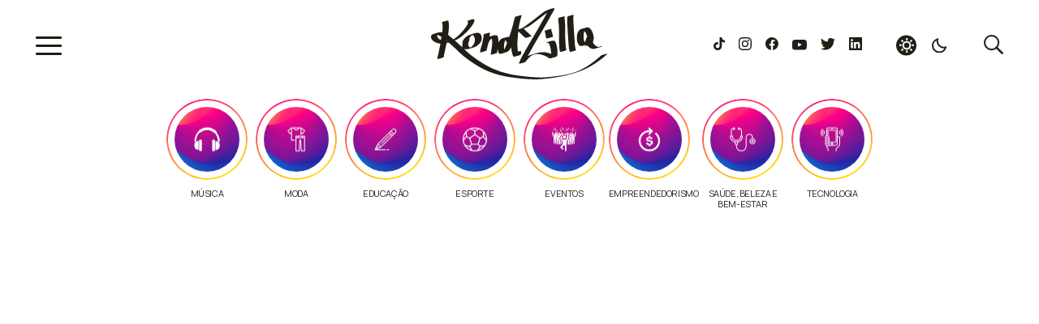

--- FILE ---
content_type: text/html; charset=UTF-8
request_url: https://kondzilla.com/videos/amor-de-verdade-2-mc-kekel-e-mc-ester/
body_size: 22731
content:
<!doctype html>
<html lang="pt-br">
  <head>
    <meta charset="utf-8">
	  <meta name="viewport" content="width=device-width, initial-scale=1.0">
    <link rel="preload" href="https://kondzilla.com/wp-content/themes/kondzilla/assets/css/main.css?x15919" as="style" onload="this.onload=null;this.rel='stylesheet'">
    <link rel="preconnect" href="https://fonts.googleapis.com">
    <link rel="preconnect" href="https://fonts.gstatic.com" crossorigin>
    <link href="https://fonts.googleapis.com/css2?family=Manrope:wght@400;600;700;800&display=swap" rel="stylesheet">
    <script src="https://ajax.googleapis.com/ajax/libs/jquery/3.6.0/jquery.min.js"></script>

    <script>
      const colorPref = JSON.parse(localStorage.getItem('color-pref'));
      const query = window.matchMedia('(prefers-color-scheme: dark');
      if(colorPref === 'dark' || (colorPref == null && query.matches)) $('html').addClass('dark-mode');
    </script>
    <meta name='robots' content='index, follow, max-image-preview:large, max-snippet:-1, max-video-preview:-1' />

	<!-- This site is optimized with the Yoast SEO plugin v19.13 - https://yoast.com/wordpress/plugins/seo/ -->
	<title>Amor de Verdade 2 - MC Kekel e MC Ester - Clipe e Letra - KondZilla</title>
	<link rel="canonical" href="http://kondzilla.com/videos/amor-de-verdade-2-mc-kekel-e-mc-ester/" />
	<meta property="og:locale" content="pt_BR" />
	<meta property="og:type" content="article" />
	<meta property="og:title" content="Amor de Verdade 2 - MC Kekel e MC Ester - Clipe e Letra - KondZilla" />
	<meta property="og:url" content="http://kondzilla.com/videos/amor-de-verdade-2-mc-kekel-e-mc-ester/" />
	<meta property="og:site_name" content="KondZilla" />
	<meta property="article:modified_time" content="2020-07-20T18:19:52+00:00" />
	<meta property="og:image" content="https://kondzilla.com/wp-content/uploads/2022/04/KondZilla.png" />
	<meta property="og:image:width" content="652" />
	<meta property="og:image:height" content="264" />
	<meta property="og:image:type" content="image/png" />
	<meta name="twitter:card" content="summary_large_image" />
	<script type="application/ld+json" class="yoast-schema-graph">{"@context":"https://schema.org","@graph":[{"@type":"WebPage","@id":"http://kondzilla.com/videos/amor-de-verdade-2-mc-kekel-e-mc-ester/","url":"http://kondzilla.com/videos/amor-de-verdade-2-mc-kekel-e-mc-ester/","name":"Amor de Verdade 2 - MC Kekel e MC Ester - Clipe e Letra - KondZilla","isPartOf":{"@id":"https://kondzilla.com/#website"},"datePublished":"2020-06-12T15:01:05+00:00","dateModified":"2020-07-20T18:19:52+00:00","breadcrumb":{"@id":"http://kondzilla.com/videos/amor-de-verdade-2-mc-kekel-e-mc-ester/#breadcrumb"},"inLanguage":"pt-BR","potentialAction":[{"@type":"ReadAction","target":["http://kondzilla.com/videos/amor-de-verdade-2-mc-kekel-e-mc-ester/"]}]},{"@type":"BreadcrumbList","@id":"http://kondzilla.com/videos/amor-de-verdade-2-mc-kekel-e-mc-ester/#breadcrumb","itemListElement":[{"@type":"ListItem","position":1,"name":"Início","item":"https://kondzilla.com/"},{"@type":"ListItem","position":2,"name":"Amor de Verdade 2"}]},{"@type":"WebSite","@id":"https://kondzilla.com/#website","url":"https://kondzilla.com/","name":"KondZilla","description":"Tudo sobre Funk e Conteúdo de Favela no Brasil","publisher":{"@id":"https://kondzilla.com/#organization"},"potentialAction":[{"@type":"SearchAction","target":{"@type":"EntryPoint","urlTemplate":"https://kondzilla.com/?s={search_term_string}"},"query-input":"required name=search_term_string"}],"inLanguage":"pt-BR"},{"@type":"Organization","@id":"https://kondzilla.com/#organization","name":"Kondzilla","url":"https://kondzilla.com/","logo":{"@type":"ImageObject","inLanguage":"pt-BR","@id":"https://kondzilla.com/#/schema/logo/image/","url":"https://kondzilla.com/wp-content/uploads/2022/07/246509690_434246054734946_4283529597980040945_n.png","contentUrl":"https://kondzilla.com/wp-content/uploads/2022/07/246509690_434246054734946_4283529597980040945_n.png","width":820,"height":312,"caption":"Kondzilla"},"image":{"@id":"https://kondzilla.com/#/schema/logo/image/"}}]}</script>
	<!-- / Yoast SEO plugin. -->


<link rel='dns-prefetch' href='//www.googletagmanager.com' />
<script type="text/javascript">
window._wpemojiSettings = {"baseUrl":"https:\/\/s.w.org\/images\/core\/emoji\/14.0.0\/72x72\/","ext":".png","svgUrl":"https:\/\/s.w.org\/images\/core\/emoji\/14.0.0\/svg\/","svgExt":".svg","source":{"concatemoji":"https:\/\/kondzilla.com\/wp-includes\/js\/wp-emoji-release.min.js?ver=6.1.1"}};
/*! This file is auto-generated */
!function(e,a,t){var n,r,o,i=a.createElement("canvas"),p=i.getContext&&i.getContext("2d");function s(e,t){var a=String.fromCharCode,e=(p.clearRect(0,0,i.width,i.height),p.fillText(a.apply(this,e),0,0),i.toDataURL());return p.clearRect(0,0,i.width,i.height),p.fillText(a.apply(this,t),0,0),e===i.toDataURL()}function c(e){var t=a.createElement("script");t.src=e,t.defer=t.type="text/javascript",a.getElementsByTagName("head")[0].appendChild(t)}for(o=Array("flag","emoji"),t.supports={everything:!0,everythingExceptFlag:!0},r=0;r<o.length;r++)t.supports[o[r]]=function(e){if(p&&p.fillText)switch(p.textBaseline="top",p.font="600 32px Arial",e){case"flag":return s([127987,65039,8205,9895,65039],[127987,65039,8203,9895,65039])?!1:!s([55356,56826,55356,56819],[55356,56826,8203,55356,56819])&&!s([55356,57332,56128,56423,56128,56418,56128,56421,56128,56430,56128,56423,56128,56447],[55356,57332,8203,56128,56423,8203,56128,56418,8203,56128,56421,8203,56128,56430,8203,56128,56423,8203,56128,56447]);case"emoji":return!s([129777,127995,8205,129778,127999],[129777,127995,8203,129778,127999])}return!1}(o[r]),t.supports.everything=t.supports.everything&&t.supports[o[r]],"flag"!==o[r]&&(t.supports.everythingExceptFlag=t.supports.everythingExceptFlag&&t.supports[o[r]]);t.supports.everythingExceptFlag=t.supports.everythingExceptFlag&&!t.supports.flag,t.DOMReady=!1,t.readyCallback=function(){t.DOMReady=!0},t.supports.everything||(n=function(){t.readyCallback()},a.addEventListener?(a.addEventListener("DOMContentLoaded",n,!1),e.addEventListener("load",n,!1)):(e.attachEvent("onload",n),a.attachEvent("onreadystatechange",function(){"complete"===a.readyState&&t.readyCallback()})),(e=t.source||{}).concatemoji?c(e.concatemoji):e.wpemoji&&e.twemoji&&(c(e.twemoji),c(e.wpemoji)))}(window,document,window._wpemojiSettings);
</script>
<style type="text/css">
img.wp-smiley,
img.emoji {
	display: inline !important;
	border: none !important;
	box-shadow: none !important;
	height: 1em !important;
	width: 1em !important;
	margin: 0 0.07em !important;
	vertical-align: -0.1em !important;
	background: none !important;
	padding: 0 !important;
}
</style>
	<link rel='stylesheet' id='wp-block-library-css' href='https://kondzilla.com/wp-includes/css/dist/block-library/style.min.css?x15919&amp;ver=6.1.1' type='text/css' media='all' />
<style id='wp-block-library-inline-css' type='text/css'>
.has-text-align-justify{text-align:justify;}
</style>
<link rel='stylesheet' id='mediaelement-css' href='https://kondzilla.com/wp-includes/js/mediaelement/mediaelementplayer-legacy.min.css?x15919&amp;ver=4.2.17' type='text/css' media='all' />
<link rel='stylesheet' id='wp-mediaelement-css' href='https://kondzilla.com/wp-includes/js/mediaelement/wp-mediaelement.min.css?x15919&amp;ver=6.1.1' type='text/css' media='all' />
<link rel='stylesheet' id='dashicons-css' href='https://kondzilla.com/wp-includes/css/dashicons.min.css?x15919&amp;ver=6.1.1' type='text/css' media='all' />
<link rel='stylesheet' id='classic-theme-styles-css' href='https://kondzilla.com/wp-includes/css/classic-themes.min.css?x15919&amp;ver=1' type='text/css' media='all' />
<style id='global-styles-inline-css' type='text/css'>
body{--wp--preset--color--black: #000000;--wp--preset--color--cyan-bluish-gray: #abb8c3;--wp--preset--color--white: #ffffff;--wp--preset--color--pale-pink: #f78da7;--wp--preset--color--vivid-red: #cf2e2e;--wp--preset--color--luminous-vivid-orange: #ff6900;--wp--preset--color--luminous-vivid-amber: #fcb900;--wp--preset--color--light-green-cyan: #7bdcb5;--wp--preset--color--vivid-green-cyan: #00d084;--wp--preset--color--pale-cyan-blue: #8ed1fc;--wp--preset--color--vivid-cyan-blue: #0693e3;--wp--preset--color--vivid-purple: #9b51e0;--wp--preset--gradient--vivid-cyan-blue-to-vivid-purple: linear-gradient(135deg,rgba(6,147,227,1) 0%,rgb(155,81,224) 100%);--wp--preset--gradient--light-green-cyan-to-vivid-green-cyan: linear-gradient(135deg,rgb(122,220,180) 0%,rgb(0,208,130) 100%);--wp--preset--gradient--luminous-vivid-amber-to-luminous-vivid-orange: linear-gradient(135deg,rgba(252,185,0,1) 0%,rgba(255,105,0,1) 100%);--wp--preset--gradient--luminous-vivid-orange-to-vivid-red: linear-gradient(135deg,rgba(255,105,0,1) 0%,rgb(207,46,46) 100%);--wp--preset--gradient--very-light-gray-to-cyan-bluish-gray: linear-gradient(135deg,rgb(238,238,238) 0%,rgb(169,184,195) 100%);--wp--preset--gradient--cool-to-warm-spectrum: linear-gradient(135deg,rgb(74,234,220) 0%,rgb(151,120,209) 20%,rgb(207,42,186) 40%,rgb(238,44,130) 60%,rgb(251,105,98) 80%,rgb(254,248,76) 100%);--wp--preset--gradient--blush-light-purple: linear-gradient(135deg,rgb(255,206,236) 0%,rgb(152,150,240) 100%);--wp--preset--gradient--blush-bordeaux: linear-gradient(135deg,rgb(254,205,165) 0%,rgb(254,45,45) 50%,rgb(107,0,62) 100%);--wp--preset--gradient--luminous-dusk: linear-gradient(135deg,rgb(255,203,112) 0%,rgb(199,81,192) 50%,rgb(65,88,208) 100%);--wp--preset--gradient--pale-ocean: linear-gradient(135deg,rgb(255,245,203) 0%,rgb(182,227,212) 50%,rgb(51,167,181) 100%);--wp--preset--gradient--electric-grass: linear-gradient(135deg,rgb(202,248,128) 0%,rgb(113,206,126) 100%);--wp--preset--gradient--midnight: linear-gradient(135deg,rgb(2,3,129) 0%,rgb(40,116,252) 100%);--wp--preset--duotone--dark-grayscale: url('#wp-duotone-dark-grayscale');--wp--preset--duotone--grayscale: url('#wp-duotone-grayscale');--wp--preset--duotone--purple-yellow: url('#wp-duotone-purple-yellow');--wp--preset--duotone--blue-red: url('#wp-duotone-blue-red');--wp--preset--duotone--midnight: url('#wp-duotone-midnight');--wp--preset--duotone--magenta-yellow: url('#wp-duotone-magenta-yellow');--wp--preset--duotone--purple-green: url('#wp-duotone-purple-green');--wp--preset--duotone--blue-orange: url('#wp-duotone-blue-orange');--wp--preset--font-size--small: 13px;--wp--preset--font-size--medium: 20px;--wp--preset--font-size--large: 36px;--wp--preset--font-size--x-large: 42px;}.has-black-color{color: var(--wp--preset--color--black) !important;}.has-cyan-bluish-gray-color{color: var(--wp--preset--color--cyan-bluish-gray) !important;}.has-white-color{color: var(--wp--preset--color--white) !important;}.has-pale-pink-color{color: var(--wp--preset--color--pale-pink) !important;}.has-vivid-red-color{color: var(--wp--preset--color--vivid-red) !important;}.has-luminous-vivid-orange-color{color: var(--wp--preset--color--luminous-vivid-orange) !important;}.has-luminous-vivid-amber-color{color: var(--wp--preset--color--luminous-vivid-amber) !important;}.has-light-green-cyan-color{color: var(--wp--preset--color--light-green-cyan) !important;}.has-vivid-green-cyan-color{color: var(--wp--preset--color--vivid-green-cyan) !important;}.has-pale-cyan-blue-color{color: var(--wp--preset--color--pale-cyan-blue) !important;}.has-vivid-cyan-blue-color{color: var(--wp--preset--color--vivid-cyan-blue) !important;}.has-vivid-purple-color{color: var(--wp--preset--color--vivid-purple) !important;}.has-black-background-color{background-color: var(--wp--preset--color--black) !important;}.has-cyan-bluish-gray-background-color{background-color: var(--wp--preset--color--cyan-bluish-gray) !important;}.has-white-background-color{background-color: var(--wp--preset--color--white) !important;}.has-pale-pink-background-color{background-color: var(--wp--preset--color--pale-pink) !important;}.has-vivid-red-background-color{background-color: var(--wp--preset--color--vivid-red) !important;}.has-luminous-vivid-orange-background-color{background-color: var(--wp--preset--color--luminous-vivid-orange) !important;}.has-luminous-vivid-amber-background-color{background-color: var(--wp--preset--color--luminous-vivid-amber) !important;}.has-light-green-cyan-background-color{background-color: var(--wp--preset--color--light-green-cyan) !important;}.has-vivid-green-cyan-background-color{background-color: var(--wp--preset--color--vivid-green-cyan) !important;}.has-pale-cyan-blue-background-color{background-color: var(--wp--preset--color--pale-cyan-blue) !important;}.has-vivid-cyan-blue-background-color{background-color: var(--wp--preset--color--vivid-cyan-blue) !important;}.has-vivid-purple-background-color{background-color: var(--wp--preset--color--vivid-purple) !important;}.has-black-border-color{border-color: var(--wp--preset--color--black) !important;}.has-cyan-bluish-gray-border-color{border-color: var(--wp--preset--color--cyan-bluish-gray) !important;}.has-white-border-color{border-color: var(--wp--preset--color--white) !important;}.has-pale-pink-border-color{border-color: var(--wp--preset--color--pale-pink) !important;}.has-vivid-red-border-color{border-color: var(--wp--preset--color--vivid-red) !important;}.has-luminous-vivid-orange-border-color{border-color: var(--wp--preset--color--luminous-vivid-orange) !important;}.has-luminous-vivid-amber-border-color{border-color: var(--wp--preset--color--luminous-vivid-amber) !important;}.has-light-green-cyan-border-color{border-color: var(--wp--preset--color--light-green-cyan) !important;}.has-vivid-green-cyan-border-color{border-color: var(--wp--preset--color--vivid-green-cyan) !important;}.has-pale-cyan-blue-border-color{border-color: var(--wp--preset--color--pale-cyan-blue) !important;}.has-vivid-cyan-blue-border-color{border-color: var(--wp--preset--color--vivid-cyan-blue) !important;}.has-vivid-purple-border-color{border-color: var(--wp--preset--color--vivid-purple) !important;}.has-vivid-cyan-blue-to-vivid-purple-gradient-background{background: var(--wp--preset--gradient--vivid-cyan-blue-to-vivid-purple) !important;}.has-light-green-cyan-to-vivid-green-cyan-gradient-background{background: var(--wp--preset--gradient--light-green-cyan-to-vivid-green-cyan) !important;}.has-luminous-vivid-amber-to-luminous-vivid-orange-gradient-background{background: var(--wp--preset--gradient--luminous-vivid-amber-to-luminous-vivid-orange) !important;}.has-luminous-vivid-orange-to-vivid-red-gradient-background{background: var(--wp--preset--gradient--luminous-vivid-orange-to-vivid-red) !important;}.has-very-light-gray-to-cyan-bluish-gray-gradient-background{background: var(--wp--preset--gradient--very-light-gray-to-cyan-bluish-gray) !important;}.has-cool-to-warm-spectrum-gradient-background{background: var(--wp--preset--gradient--cool-to-warm-spectrum) !important;}.has-blush-light-purple-gradient-background{background: var(--wp--preset--gradient--blush-light-purple) !important;}.has-blush-bordeaux-gradient-background{background: var(--wp--preset--gradient--blush-bordeaux) !important;}.has-luminous-dusk-gradient-background{background: var(--wp--preset--gradient--luminous-dusk) !important;}.has-pale-ocean-gradient-background{background: var(--wp--preset--gradient--pale-ocean) !important;}.has-electric-grass-gradient-background{background: var(--wp--preset--gradient--electric-grass) !important;}.has-midnight-gradient-background{background: var(--wp--preset--gradient--midnight) !important;}.has-small-font-size{font-size: var(--wp--preset--font-size--small) !important;}.has-medium-font-size{font-size: var(--wp--preset--font-size--medium) !important;}.has-large-font-size{font-size: var(--wp--preset--font-size--large) !important;}.has-x-large-font-size{font-size: var(--wp--preset--font-size--x-large) !important;}
.wp-block-navigation a:where(:not(.wp-element-button)){color: inherit;}
:where(.wp-block-columns.is-layout-flex){gap: 2em;}
.wp-block-pullquote{font-size: 1.5em;line-height: 1.6;}
</style>
<link rel='stylesheet' id='contact-form-7-css' href='https://kondzilla.com/wp-content/plugins/contact-form-7/includes/css/styles.css?x15919&amp;ver=5.7.2' type='text/css' media='all' />
<link rel='stylesheet' id='jetpack_css-css' href='https://kondzilla.com/wp-content/plugins/jetpack/css/jetpack.css?x15919&amp;ver=11.6.2' type='text/css' media='all' />
<script type='application/json' id='wpp-json'>
{"sampling_active":0,"sampling_rate":100,"ajax_url":"https:\/\/kondzilla.com\/wp-json\/wordpress-popular-posts\/v1\/popular-posts","api_url":"https:\/\/kondzilla.com\/wp-json\/wordpress-popular-posts","ID":9999923045,"token":"15d42cf27a","lang":0,"debug":0}
</script>
<script type='text/javascript' src='https://kondzilla.com/wp-content/plugins/wordpress-popular-posts/assets/js/wpp.min.js?x15919&amp;ver=6.1.1' id='wpp-js-js'></script>

<!-- Snippet do Google Analytics adicionado pelo Site Kit -->
<script type='text/javascript' src='https://www.googletagmanager.com/gtag/js?id=G-GBL962Q8YX' id='google_gtagjs-js' async></script>
<script type='text/javascript' id='google_gtagjs-js-after'>
window.dataLayer = window.dataLayer || [];function gtag(){dataLayer.push(arguments);}
gtag("js", new Date());
gtag("set", "developer_id.dZTNiMT", true);
gtag("config", "G-GBL962Q8YX");
</script>

<!-- Finalizar o snippet do Google Analytics adicionado pelo Site Kit -->
<script type='text/javascript' src='https://kondzilla.com/wp-includes/js/jquery/jquery.min.js?x15919&amp;ver=3.6.1' id='jquery-core-js'></script>
<script type='text/javascript' src='https://kondzilla.com/wp-includes/js/jquery/jquery-migrate.min.js?x15919&amp;ver=3.3.2' id='jquery-migrate-js'></script>
<link rel="https://api.w.org/" href="https://kondzilla.com/wp-json/" /><link rel="alternate" type="application/json" href="https://kondzilla.com/wp-json/wp/v2/videos/9999923045" /><link rel="EditURI" type="application/rsd+xml" title="RSD" href="https://kondzilla.com/xmlrpc.php?rsd" />
<link rel="wlwmanifest" type="application/wlwmanifest+xml" href="https://kondzilla.com/wp-includes/wlwmanifest.xml" />
<meta name="generator" content="WordPress 6.1.1" />
<link rel='shortlink' href='https://kondzilla.com/?p=9999923045' />
<link rel="alternate" type="application/json+oembed" href="https://kondzilla.com/wp-json/oembed/1.0/embed?url=https%3A%2F%2Fkondzilla.com%2Fvideos%2Famor-de-verdade-2-mc-kekel-e-mc-ester%2F" />
<link rel="alternate" type="text/xml+oembed" href="https://kondzilla.com/wp-json/oembed/1.0/embed?url=https%3A%2F%2Fkondzilla.com%2Fvideos%2Famor-de-verdade-2-mc-kekel-e-mc-ester%2F&#038;format=xml" />
		<meta property="fb:pages" content="117431205031261" />
		<meta name="generator" content="Site Kit by Google 1.90.1" />	<style>img#wpstats{display:none}</style>
		            <style id="wpp-loading-animation-styles">@-webkit-keyframes bgslide{from{background-position-x:0}to{background-position-x:-200%}}@keyframes bgslide{from{background-position-x:0}to{background-position-x:-200%}}.wpp-widget-placeholder,.wpp-widget-block-placeholder{margin:0 auto;width:60px;height:3px;background:#dd3737;background:linear-gradient(90deg,#dd3737 0%,#571313 10%,#dd3737 100%);background-size:200% auto;border-radius:3px;-webkit-animation:bgslide 1s infinite linear;animation:bgslide 1s infinite linear}</style>
            
<!-- Snippet do Gerenciador de Tags do Google adicionado pelo Site Kit -->
<script type="text/javascript">
			( function( w, d, s, l, i ) {
				w[l] = w[l] || [];
				w[l].push( {'gtm.start': new Date().getTime(), event: 'gtm.js'} );
				var f = d.getElementsByTagName( s )[0],
					j = d.createElement( s ), dl = l != 'dataLayer' ? '&l=' + l : '';
				j.async = true;
				j.src = 'https://www.googletagmanager.com/gtm.js?id=' + i + dl;
				f.parentNode.insertBefore( j, f );
			} )( window, document, 'script', 'dataLayer', 'GTM-KK2SFDT' );
			
</script>

<!-- Finalizar o snippet do Gerenciador de Tags do Google adicionado pelo Site Kit -->
<style type="text/css">.blue-message {
background: none repeat scroll 0 0 #3399ff;
    color: #ffffff;
    text-shadow: none;
    font-size: 16px;
    line-height: 24px;
    padding: 10px;
} 
.green-message {
background: none repeat scroll 0 0 #8cc14c;
    color: #ffffff;
    text-shadow: none;
    font-size: 16px;
    line-height: 24px;
    padding: 10px;
} 
.orange-message {
background: none repeat scroll 0 0 #faa732;
    color: #ffffff;
    text-shadow: none;
    font-size: 16px;
    line-height: 24px;
    padding: 10px;
} 
.red-message {
background: none repeat scroll 0 0 #da4d31;
    color: #ffffff;
    text-shadow: none;
    font-size: 16px;
    line-height: 24px;
    padding: 10px;
} 
.grey-message {
background: none repeat scroll 0 0 #53555c;
    color: #ffffff;
    text-shadow: none;
    font-size: 16px;
    line-height: 24px;
    padding: 10px;
} 
.left-block {
background: none repeat scroll 0 0px, radial-gradient(ellipse at center center, #ffffff 0%, #f2f2f2 100%) repeat scroll 0 0 rgba(0, 0, 0, 0);
    color: #8b8e97;
    padding: 10px;
    margin: 10px;
    float: left;
} 
.right-block {
background: none repeat scroll 0 0px, radial-gradient(ellipse at center center, #ffffff 0%, #f2f2f2 100%) repeat scroll 0 0 rgba(0, 0, 0, 0);
    color: #8b8e97;
    padding: 10px;
    margin: 10px;
    float: right;
} 
.blockquotes {
background: none;
    border-left: 5px solid #f1f1f1;
    color: #8B8E97;
    font-size: 16px;
    font-style: italic;
    line-height: 22px;
    padding-left: 15px;
    padding: 10px;
    width: 60%;
    float: left;
} 
</style><link rel="icon" href="https://kondzilla.com/wp-content/uploads/2022/10/cropped-favicon512x512-32x32.png?x15919" sizes="32x32" />
<link rel="icon" href="https://kondzilla.com/wp-content/uploads/2022/10/cropped-favicon512x512-192x192.png?x15919" sizes="192x192" />
<link rel="apple-touch-icon" href="https://kondzilla.com/wp-content/uploads/2022/10/cropped-favicon512x512-180x180.png?x15919" />
<meta name="msapplication-TileImage" content="https://kondzilla.com/wp-content/uploads/2022/10/cropped-favicon512x512-270x270.png" />
		<style type="text/css" id="wp-custom-css">
			#tiktok-embed .tiktok-embed {
	height: 100%;
}
.kond-shorts-slider-wrapper .shorts-box__video--active {
  pointer-events: all;
}
#videos {
  background-image: linear-gradient(to bottom right, #ff476d, #fdc125 );
}
.web-stories-list.is-view-type-circles .web-stories-list__story-content-overlay {
  padding: 10px 0 0 0!important;
}
.web-stories-list.is-view-type-circles .story-content-overlay__title {
  font-size: 11px!important;
}
.content .wp-block-quote p {
  padding-left: 0;
  line-height: 1.07;
  letter-spacing: -2px;
}
@media only screen and (max-width: 767px) {
	#mais-lidas .advgb-tabs-panel {
    padding-left: 27px!important;
		display: block;
  }
	.content .wp-block-quote p {
    line-height: 1;
    letter-spacing: normal;
  }
	#tiktok-embed .tiktok-embed {
		height: auto;
	}
}
.news-list #destaque {
  margin-bottom: 56px;
}

.categories-destaque {
  padding: 10px 27px;
  position: relative;
  overflow-x: hidden;
}
.categories-destaque__wrapper {
  overflow-x: hidden;
}
.categories-destaque__wrapper.swiper-initialized {
  padding: 0 40px;
}
.categories-destaque.no-carousel .swiper-wrapper {
  display: grid;
  grid-auto-flow: column;
  justify-content: center;
  column-gap: 10px;
}
.categories-destaque .swiper-slide {
  width: 100px!important;
}
.category-box{
  display: grid;
  grid-template-columns: 1fr;
  gap: 10px;
  justify-content: center;
}
.category-box__link {
  position: relative;
  width: 100px;
  height: 100px;
  border-radius: 50%;
  display: inline-block;
}
.category-box img {
  width: 100%;
  height: 100%;
  object-fit: cover;
  border-radius: 50%;
  transform: scale(1);
  transition: all .5s;
  padding: 10px;
}
.category-box__link:hover img {
  transform: scale(1.2);
}
.category-box__link:before {
  content: '';
  position: absolute;
  top: 0;
  left: 0;
  right: 0;
  bottom: 0;
  border-radius: inherit;
  padding: 2px;
  background: linear-gradient(-25deg, #ff0, #ff0098 );
  -webkit-mask: linear-gradient(#fff 0 0) content-box, linear-gradient(#fff 0 0);
  -webkit-mask-composite: xor;
  mask-composite: exclude;
}
.category-box__title {
  font-size: 11px;
  font-weight: normal;
  line-height: 1.25;
  letter-spacing: -0.4px;
  text-transform: uppercase;
  color: var(--body-color);
  width: 100%;
  height: 100%;
  display: inline-block;
  text-align: center;
}

.categories-button-prev {
  left: 27px!important;
}
.categories-button-next {
  right: 27px!important;
}
.categories-button--hidden {
  display: none;
}
body .is-layout-flex {
	display: flex;
	flex-wrap: wrap;
}

@media only screen and (max-width: 767px) {
  .categories-destaque {
    padding: 10px 0 10px 10px;
    margin-bottom: 10px;
  }
  .categories-button-prev,
  .categories-button-next {
    display: none;
  }
  .categories-destaque__wrapper.swiper-initialized {
    padding: 0;
  }
}		</style>
		  </head>
  <body>
    <div class="loading" style="position: fixed; top: 0; left: 0; width: 100vw; height: 100vh; z-index: 1000; display: flex; align-items: center; justify-content: center; background-color: #0f0f0f;">
      <svg class="loading__logo" width="218" height="88" viewBox="0 0 218 88" fill="none" xmlns="http://www.w3.org/2000/svg">
        <path fill-rule="evenodd" clip-rule="evenodd" d="M140.319 27.858c-.282 1.378.367 2.773.695 4.383.395 1.94.202 4.21 1.391 5.342a108.088 108.088 0 0 0 7.928-2.191c.018-1.749-1.199-3.097-1.112-5.89.099-.372-.656.098-.556-.274-.237-1.535-.554-1.91-.279-3.561-2.998.425-5.601 1.24-8.067 2.191zm48.519.559c2.217 1.556 2.634 4.308 3.662 7.215-.12.556-.895.43-1.047.954-.373 2.06-1.14 3.713-1.7 5.58-.9-.565-1.214-2.314-1.438-3.266-.096-.408-.134-.842-.392-.953-.022-3.098-.033-7.025.915-9.53zm-6.229 17.567c2.353 2.02 5.803-.279 8.648-.552-.285.723-1.478.515-1.891 1.106 1.201.469 2.256-.223 3.378-.277 1.731 1.891 3.716 4.03 6.756 4.149 2.484.098 4.467-.871 6.486-1.521 1.681-.542 3.456-.779 4.595-1.66-.003-.202.569-.438 0-.414-1.567.017-2.902 1.165-4.459 1.106-1.743-.066-4.555-2.443-5.27-3.32-.556-.68-1.31-2.042-1.352-2.765-.053-.944.508-1.674.676-2.49.657-3.195.022-5.432-.811-8.16-.637-2.084-1.599-4.115-2.702-5.254-.628-.648-1.783-1.674-2.704-1.936-1.97-.56-4.054.468-5.809.968-1.395.397-3.016.671-4.19 1.245-2.65 1.295-3.863 4.855-4.189 8.298-.187 1.984-.137 4.104.271 6.084.39 1.892 1.174 4.197 2.567 5.393zM19.298 41.25c-.118-.153.008-.663.097-.917.27.29.596.514.772.917h-.87zm-7.27-1.833C9.447 38.27 7.538 36.467 7.333 33c2.19.483 3.81 1.519 5.5 2.488a37.493 37.493 0 0 1-.805 3.929zm34.656-.944c.96-2.294 2.448-4.022 4.196-5.473 2.476.839 3.46 4.232 3.147 7.72-.185 2.056-1.664 4.57-3.147 6.173-.567.613-1.736 1.645-2.098 1.684-1.187.129-2.714-1.698-2.885-2.806-.394-2.56 1.136-5.757 1.836-7.297-.409-.31-.647.011-1.05 0zm170.433 17.903a34.106 34.106 0 0 0-3.648.817c-1.112.31-2.499.59-3.512 1.09-.598.296-1.377 1.05-2.026 1.635-7.063 6.356-15.042 12.266-23.776 16.486-10.024 4.842-22.244 6.975-35.26 8.31-4.236.435-8.66.954-13.104.954-4.575 0-9.088-.31-13.509-.68-8.474-.709-17.056-1.781-24.992-3.407a100.487 100.487 0 0 1-22.02-7.221c-6.724-3.106-12.704-6.865-18.508-10.763-5.804-3.898-11.256-8.253-15.941-13.216 3.363.933 5.607 0 8.781-.954 1.817-.546 3.818-1.018 5.269-1.77 2.67-1.386 6.026-4.398 7.024-7.085 1.123-3.021.483-7.57-1.486-9.13-2.38-1.884-6.458-.483-9.321.41-4.572 1.427-7.47 2.668-9.997 5.722-1.14 1.378-2.376 3.122-2.431 5.45-.54.542.492.195.405.681-.91 1.858-.605 3.903-.271 4.905-3.087-2.92-6.734-5.953-9.456-8.72 5.613-2.24 10.182-6.044 14.725-10.627 2.98-3.004 6.162-6.633 8.376-10.763.389-.724 1.205-2.38.946-3.542-.483-2.165-3.324-.847-4.864-.41-1.575.45-2.787.803-4.053 1.227.054.43.607.34.811.545.252.254.216.603.27.818.538 2.137-1.67 4.903-2.837 6.54-4.178 5.864-9.393 11.468-14.995 14.85a93.484 93.484 0 0 1-3.378-2.725c-.554-.469-3.07-2.239-3.242-2.86-.14-.508.172-1.396.27-2.18.727-5.828 1.278-11.308-.27-15.533-2.842.585-5.616 1.24-7.97 2.317.635.431.825 1.349.946 2.043.614 3.545.173 7.3-.27 10.354-3.694-.563-6.156.585-9.187 1.499-2.708.817-4.865 1.394-4.593 4.632.39 4.654 6.531 7.184 11.618 7.902-1.23 6.453-2.722 12.863-4.053 18.939 2.92-.372 5.212-1.374 7.835-2.044 1.149-6.017 2.547-11.782 3.783-17.711.845-.239 1.768-.398 2.567-.682 6.341 5.162 11.72 11.291 17.967 16.486 6.257 5.202 13.212 9.837 20.535 14.033 7.304 4.185 15.562 7.536 24.586 9.81 9.054 2.28 19.157 3.545 29.721 4.496 5.283.474 10.48.769 15.67.68 4.908-.083 9.773-.662 14.59-1.226 10.014-1.171 19.656-3.031 28.64-5.586 8.952-2.545 17.059-5.703 24.316-10.081 6.759-4.079 13.166-8.634 18.643-13.761.286-.267 1.134-.783.676-.954zm-59.289-12.58c.18 3.902.421 6.874 1.075 10.287 2.61-.225 5.588-1.223 7.93-2.166-.877-2.253-.928-4.993-1.075-7.852-.153-2.984-.501-6.148-.538-9.475-.014-1.176.129-2.406.134-3.655.028-6.956-.089-13.612-.941-19.222.7-.127.101-1.194.135-1.49-.008-.082-.02-.16-.135-.135-1.507.38-3 .666-4.435 1.083-1.162.337-2.5.601-3.226 1.354-.049 3.666.667 6.691.807 9.882.254 5.853.008 15.783.269 21.388zm11.562.118c.205 2.58.393 5.459.924 7.728.192.827.362 1.866 1.054 2.441 2.729-.403 4.96-1.316 7.382-2.034-1.521-3.275-1.597-8.177-1.846-12.204-.187-3.052-.472-6.118-.659-9.085-.188-3.004-.309-5.91-.526-8.95-.26-3.613-.605-8.376-.264-12.339.028-.33.541-1.12-.133-1.221-2.129.59-5.277 1.246-7.382 2.306-.28 3.882-.226 6.411 0 10.17.501 8.305.932 16.618 1.45 23.188zm-77.96-4.497c.88 1.248 2.115 2.334 2.069 3.879-.036 1.23-.995 2.642-1.552 4.019-.594 1.471-1.024 2.878-1.552 4.018-1.194-3.016-.311-8.6 1.035-11.916zM62.944 44.01c-.774 3.477-2.503 7.284-2.443 10.798 2.656-.697 5.453-1.251 7.735-2.323 1.005-2.75 1.279-5.777 2.172-8.475.892-2.695 2.36-4.92 4.071-6.697 1.634 3.571.83 7.988.271 11.755-.412 2.774-.854 5.546-1.222 8.474 2.844-.417 5.23-1.294 7.735-2.05.526-1.799.181-3.916.95-4.92.151 1.926.415 5.07 2.307 5.74 1.686.595 4.688-.794 6.921-1.504 1.215-.386 2.052-.522 2.986-1.094 1.907-1.169 3.286-3.296 4.07-5.193.154.561 1.817 10.737 3.122 11.344.759.354 3.101-.42 4.479-.82 1.017-.295 3.728-.83 4.341-1.503 1.02-1.119.379-3.368.408-4.647-1.522-.197-2.435.899-3.665.547-1.619-6.443-.512-17.53.408-24.74 1.52 1.294 7.879 7.897 8.957 8.064.376.06 7.768-1.965 8.006-2.596-1.424.338-2.202-1.123-3.393-2.187-2.41-2.152-4.903-4.649-6.921-6.698 3.704-1.08 6.5-2.833 9.363-4.92 6.089-4.436 18.813-14.498 19.406-14.625-5.833 10.537-11.737 20.85-17.777 31.163-4.523 7.726-9.267 15.529-13.435 23.372-1.471 2.77-2.771 5.655-3.528 8.474 1.32-.22 6.717-1.525 7.6-2.05.995-.592 1.857-2.182 2.713-3.144 3.216-3.604 6.73-7.315 13.3-6.833 4.567.334 8.035 1.88 11.127 3.553 1.035.561 2.173 1.656 3.257 1.777 1.4.155 3.048-.63 4.614-1.093 1.505-.446 3.585-.87 4.206-1.64.876-1.088.793-4.257.679-6.288-.103-1.828-.42-4.478-.95-6.697-.458-1.918-1.281-5.124-2.714-5.74-2.395-1.03-6.236.652-8.55 1.367-.629.194-1.451.171-1.764.82 2.883-.453 3.622.898 4.343 2.733 1.445 3.68 1.65 8.035 1.9 11.071-2.483-.97-4.906-1.727-7.328-2.05-6.757-.902-14.465 2.217-21.441 4.51 5.311-10 10.915-19.634 16.691-29.249 5.023-8.36 9.871-17.122 14.52-25.559.672-1.218 1.666-2.705 1.358-4.237-2.382-.074-10.208 2.947-11.942 4.1-3.281 2.182-6.255 4.718-9.228 7.108-4.413 3.547-9.288 7.135-13.978 10.524-2.82 2.038-5.154 3.873-8.82 4.238.589-6.47 2.354-11.754 3.8-17.359-2.477.41-5.506 1.356-8.007 2.187-1.557 3.967-2.169 8.304-3.393 12.438-1.224 4.137-2.524 8.227-3.799 12.164-1.416-.067-3.334.567-5.293 1.094-1.182.318-2.503.542-3.527.957-2.418.977-3.554 3.127-4.478 5.33.14-2.494-.888-7.818-.95-7.928-1.813-3.208-6.914-.21-10.178.274.374-1.92.544-2.712.543-4.92-2.898.589-5.685 1.29-8.142 2.322.282.331.293.127.407.82.085.523-.156 1.526-.272 2.324-.328 2.274-.998 5.507-1.628 8.337z" fill="#ffffff" class="svg-elem-1"></path>
      </svg>
    </div>
    <div class="container">
  <header id="page-header">
    <button id="menu-button" data-button="hasHover">
      <span></span>
      <span></span>
      <span></span>
    </button>

    <a href="https://kondzilla.com" id="header-logo">
      <svg width="218" height="88" viewBox="0 0 218 88" fill="none" xmlns="http://www.w3.org/2000/svg">
        <path fill-rule="evenodd" clip-rule="evenodd" d="M140.319 27.858c-.282 1.378.367 2.773.695 4.383.395 1.94.202 4.21 1.391 5.342a108.088 108.088 0 0 0 7.928-2.191c.018-1.749-1.199-3.097-1.112-5.89.099-.372-.656.098-.556-.274-.237-1.535-.554-1.91-.279-3.561-2.998.425-5.601 1.24-8.067 2.191zm48.519.559c2.217 1.556 2.634 4.308 3.662 7.215-.12.556-.895.43-1.047.954-.373 2.06-1.14 3.713-1.7 5.58-.9-.565-1.214-2.314-1.438-3.266-.096-.408-.134-.842-.392-.953-.022-3.098-.033-7.025.915-9.53zm-6.229 17.567c2.353 2.02 5.803-.279 8.648-.552-.285.723-1.478.515-1.891 1.106 1.201.469 2.256-.223 3.378-.277 1.731 1.891 3.716 4.03 6.756 4.149 2.484.098 4.467-.871 6.486-1.521 1.681-.542 3.456-.779 4.595-1.66-.003-.202.569-.438 0-.414-1.567.017-2.902 1.165-4.459 1.106-1.743-.066-4.555-2.443-5.27-3.32-.556-.68-1.31-2.042-1.352-2.765-.053-.944.508-1.674.676-2.49.657-3.195.022-5.432-.811-8.16-.637-2.084-1.599-4.115-2.702-5.254-.628-.648-1.783-1.674-2.704-1.936-1.97-.56-4.054.468-5.809.968-1.395.397-3.016.671-4.19 1.245-2.65 1.295-3.863 4.855-4.189 8.298-.187 1.984-.137 4.104.271 6.084.39 1.892 1.174 4.197 2.567 5.393zM19.298 41.25c-.118-.153.008-.663.097-.917.27.29.596.514.772.917h-.87zm-7.27-1.833C9.447 38.27 7.538 36.467 7.333 33c2.19.483 3.81 1.519 5.5 2.488a37.493 37.493 0 0 1-.805 3.929zm34.656-.944c.96-2.294 2.448-4.022 4.196-5.473 2.476.839 3.46 4.232 3.147 7.72-.185 2.056-1.664 4.57-3.147 6.173-.567.613-1.736 1.645-2.098 1.684-1.187.129-2.714-1.698-2.885-2.806-.394-2.56 1.136-5.757 1.836-7.297-.409-.31-.647.011-1.05 0zm170.433 17.903a34.106 34.106 0 0 0-3.648.817c-1.112.31-2.499.59-3.512 1.09-.598.296-1.377 1.05-2.026 1.635-7.063 6.356-15.042 12.266-23.776 16.486-10.024 4.842-22.244 6.975-35.26 8.31-4.236.435-8.66.954-13.104.954-4.575 0-9.088-.31-13.509-.68-8.474-.709-17.056-1.781-24.992-3.407a100.487 100.487 0 0 1-22.02-7.221c-6.724-3.106-12.704-6.865-18.508-10.763-5.804-3.898-11.256-8.253-15.941-13.216 3.363.933 5.607 0 8.781-.954 1.817-.546 3.818-1.018 5.269-1.77 2.67-1.386 6.026-4.398 7.024-7.085 1.123-3.021.483-7.57-1.486-9.13-2.38-1.884-6.458-.483-9.321.41-4.572 1.427-7.47 2.668-9.997 5.722-1.14 1.378-2.376 3.122-2.431 5.45-.54.542.492.195.405.681-.91 1.858-.605 3.903-.271 4.905-3.087-2.92-6.734-5.953-9.456-8.72 5.613-2.24 10.182-6.044 14.725-10.627 2.98-3.004 6.162-6.633 8.376-10.763.389-.724 1.205-2.38.946-3.542-.483-2.165-3.324-.847-4.864-.41-1.575.45-2.787.803-4.053 1.227.054.43.607.34.811.545.252.254.216.603.27.818.538 2.137-1.67 4.903-2.837 6.54-4.178 5.864-9.393 11.468-14.995 14.85a93.484 93.484 0 0 1-3.378-2.725c-.554-.469-3.07-2.239-3.242-2.86-.14-.508.172-1.396.27-2.18.727-5.828 1.278-11.308-.27-15.533-2.842.585-5.616 1.24-7.97 2.317.635.431.825 1.349.946 2.043.614 3.545.173 7.3-.27 10.354-3.694-.563-6.156.585-9.187 1.499-2.708.817-4.865 1.394-4.593 4.632.39 4.654 6.531 7.184 11.618 7.902-1.23 6.453-2.722 12.863-4.053 18.939 2.92-.372 5.212-1.374 7.835-2.044 1.149-6.017 2.547-11.782 3.783-17.711.845-.239 1.768-.398 2.567-.682 6.341 5.162 11.72 11.291 17.967 16.486 6.257 5.202 13.212 9.837 20.535 14.033 7.304 4.185 15.562 7.536 24.586 9.81 9.054 2.28 19.157 3.545 29.721 4.496 5.283.474 10.48.769 15.67.68 4.908-.083 9.773-.662 14.59-1.226 10.014-1.171 19.656-3.031 28.64-5.586 8.952-2.545 17.059-5.703 24.316-10.081 6.759-4.079 13.166-8.634 18.643-13.761.286-.267 1.134-.783.676-.954zm-59.289-12.58c.18 3.902.421 6.874 1.075 10.287 2.61-.225 5.588-1.223 7.93-2.166-.877-2.253-.928-4.993-1.075-7.852-.153-2.984-.501-6.148-.538-9.475-.014-1.176.129-2.406.134-3.655.028-6.956-.089-13.612-.941-19.222.7-.127.101-1.194.135-1.49-.008-.082-.02-.16-.135-.135-1.507.38-3 .666-4.435 1.083-1.162.337-2.5.601-3.226 1.354-.049 3.666.667 6.691.807 9.882.254 5.853.008 15.783.269 21.388zm11.562.118c.205 2.58.393 5.459.924 7.728.192.827.362 1.866 1.054 2.441 2.729-.403 4.96-1.316 7.382-2.034-1.521-3.275-1.597-8.177-1.846-12.204-.187-3.052-.472-6.118-.659-9.085-.188-3.004-.309-5.91-.526-8.95-.26-3.613-.605-8.376-.264-12.339.028-.33.541-1.12-.133-1.221-2.129.59-5.277 1.246-7.382 2.306-.28 3.882-.226 6.411 0 10.17.501 8.305.932 16.618 1.45 23.188zm-77.96-4.497c.88 1.248 2.115 2.334 2.069 3.879-.036 1.23-.995 2.642-1.552 4.019-.594 1.471-1.024 2.878-1.552 4.018-1.194-3.016-.311-8.6 1.035-11.916zM62.944 44.01c-.774 3.477-2.503 7.284-2.443 10.798 2.656-.697 5.453-1.251 7.735-2.323 1.005-2.75 1.279-5.777 2.172-8.475.892-2.695 2.36-4.92 4.071-6.697 1.634 3.571.83 7.988.271 11.755-.412 2.774-.854 5.546-1.222 8.474 2.844-.417 5.23-1.294 7.735-2.05.526-1.799.181-3.916.95-4.92.151 1.926.415 5.07 2.307 5.74 1.686.595 4.688-.794 6.921-1.504 1.215-.386 2.052-.522 2.986-1.094 1.907-1.169 3.286-3.296 4.07-5.193.154.561 1.817 10.737 3.122 11.344.759.354 3.101-.42 4.479-.82 1.017-.295 3.728-.83 4.341-1.503 1.02-1.119.379-3.368.408-4.647-1.522-.197-2.435.899-3.665.547-1.619-6.443-.512-17.53.408-24.74 1.52 1.294 7.879 7.897 8.957 8.064.376.06 7.768-1.965 8.006-2.596-1.424.338-2.202-1.123-3.393-2.187-2.41-2.152-4.903-4.649-6.921-6.698 3.704-1.08 6.5-2.833 9.363-4.92 6.089-4.436 18.813-14.498 19.406-14.625-5.833 10.537-11.737 20.85-17.777 31.163-4.523 7.726-9.267 15.529-13.435 23.372-1.471 2.77-2.771 5.655-3.528 8.474 1.32-.22 6.717-1.525 7.6-2.05.995-.592 1.857-2.182 2.713-3.144 3.216-3.604 6.73-7.315 13.3-6.833 4.567.334 8.035 1.88 11.127 3.553 1.035.561 2.173 1.656 3.257 1.777 1.4.155 3.048-.63 4.614-1.093 1.505-.446 3.585-.87 4.206-1.64.876-1.088.793-4.257.679-6.288-.103-1.828-.42-4.478-.95-6.697-.458-1.918-1.281-5.124-2.714-5.74-2.395-1.03-6.236.652-8.55 1.367-.629.194-1.451.171-1.764.82 2.883-.453 3.622.898 4.343 2.733 1.445 3.68 1.65 8.035 1.9 11.071-2.483-.97-4.906-1.727-7.328-2.05-6.757-.902-14.465 2.217-21.441 4.51 5.311-10 10.915-19.634 16.691-29.249 5.023-8.36 9.871-17.122 14.52-25.559.672-1.218 1.666-2.705 1.358-4.237-2.382-.074-10.208 2.947-11.942 4.1-3.281 2.182-6.255 4.718-9.228 7.108-4.413 3.547-9.288 7.135-13.978 10.524-2.82 2.038-5.154 3.873-8.82 4.238.589-6.47 2.354-11.754 3.8-17.359-2.477.41-5.506 1.356-8.007 2.187-1.557 3.967-2.169 8.304-3.393 12.438-1.224 4.137-2.524 8.227-3.799 12.164-1.416-.067-3.334.567-5.293 1.094-1.182.318-2.503.542-3.527.957-2.418.977-3.554 3.127-4.478 5.33.14-2.494-.888-7.818-.95-7.928-1.813-3.208-6.914-.21-10.178.274.374-1.92.544-2.712.543-4.92-2.898.589-5.685 1.29-8.142 2.322.282.331.293.127.407.82.085.523-.156 1.526-.272 2.324-.328 2.274-.998 5.507-1.628 8.337z" fill="#211E16"/>
      </svg>
    </a>

    <div class="right-side-wrapper">
      <ul class="social-wrapper">
  <li>
    <a href="https://www.tiktok.com/@kondzilla?lang=pt-BR" target="_blank" rel="noopener noreferrer" title="TikTok">
      <svg class="social-icon" width="14" height="16" viewBox="0 0 14 16" fill="none" xmlns="http://www.w3.org/2000/svg">
        <path d="M5.754 5.958v2.748a2.392 2.392 0 0 0-3 2.216 2.161 2.161 0 0 0 2.312 2.295 2.154 2.154 0 0 0 2.311-2.326V0h2.718c.462 2.877 1.9 3.544 3.827 3.852v2.757a8.194 8.194 0 0 1-3.75-1.267v5.445c0 2.466-1.46 5.213-5.085 5.213a5.11 5.11 0 0 1-5.085-5.24 5.01 5.01 0 0 1 5.752-4.802z" fill="#211E16"/>
      </svg>
    </a>
  </li>
  <li>
    <a href="https://www.instagram.com/kondzilla" target="_blank" rel="noopener noreferrer" title="Instagram">
      <svg class="social-icon" width="17" height="16" viewBox="0 0 17 16" fill="none" xmlns="http://www.w3.org/2000/svg">
        <path fill-rule="evenodd" clip-rule="evenodd" d="M5.623.048C6.477.009 6.75 0 8.922 0c2.172 0 2.445.01 3.294.048.664.014 1.32.14 1.942.372a4.09 4.09 0 0 1 2.344 2.34c.232.622.358 1.278.372 1.942.038.853.048 1.126.048 3.298s-.01 2.445-.048 3.294a5.896 5.896 0 0 1-.372 1.942 4.091 4.091 0 0 1-2.34 2.344 5.898 5.898 0 0 1-1.942.372c-.853.039-1.126.048-3.298.048-2.173 0-2.445-.01-3.295-.048a5.898 5.898 0 0 1-1.942-.372 4.091 4.091 0 0 1-2.344-2.34 5.896 5.896 0 0 1-.371-1.942C.93 10.445.922 10.172.922 8s.01-2.445.048-3.295c.013-.663.139-1.32.371-1.941A4.09 4.09 0 0 1 3.681.42 5.897 5.897 0 0 1 5.624.048zm6.531 1.44c-.843-.039-1.096-.047-3.232-.047s-2.39.008-3.233.047c-.507.006-1.01.1-1.485.276a2.473 2.473 0 0 0-.92.598c-.266.258-.47.573-.599.92-.176.476-.27.978-.275 1.485-.039.844-.047 1.097-.047 3.233s.008 2.39.047 3.233c.006.507.099 1.01.275 1.485.128.348.333.662.599.92.258.266.572.47.92.598.475.177.978.27 1.485.276.844.038 1.097.046 3.233.046s2.389-.008 3.232-.046c.508-.006 1.01-.1 1.485-.276a2.65 2.65 0 0 0 1.519-1.518c.177-.476.27-.978.276-1.485.038-.844.046-1.097.046-3.233s-.008-2.39-.046-3.233a4.415 4.415 0 0 0-.276-1.485 2.472 2.472 0 0 0-.599-.92 2.472 2.472 0 0 0-.92-.598 4.416 4.416 0 0 0-1.485-.276z" fill="#211E16"/>
        <path fill-rule="evenodd" clip-rule="evenodd" d="M4.813 8a4.108 4.108 0 1 1 8.217 0 4.108 4.108 0 0 1-8.217 0zm1.442 0a2.667 2.667 0 1 0 5.334 0 2.667 2.667 0 0 0-5.334 0z" fill="#211E16"/>
        <circle cx="13.192" cy="3.729" r=".96" fill="#211E16"/>
      </svg>
    </a>
  </li>
  <li>
    <a href="https://www.facebook.com/kondzilla" target="_blank" rel="noopener noreferrer" title="Facebook">
      <svg class="social-icon" width="17" height="16" viewBox="0 0 17 16" fill="none" xmlns="http://www.w3.org/2000/svg">
        <path d="M16.922 8a8 8 0 1 0-9.25 7.902v-5.59H5.641V8h2.031V6.237c0-2.005 1.195-3.113 3.022-3.113.6.009 1.198.06 1.791.156v1.97h-1.01a1.156 1.156 0 0 0-1.303 1.25V8h2.217l-.355 2.312h-1.866v5.59A8 8 0 0 0 16.923 8z" fill="#211E16"/>
      </svg>
    </a>
  </li>
  <li>
    <a href="https://www.youtube.com/portalkondzilla#" target="_blank" rel="noopener noreferrer" title="YouTube">
      <svg class="social-icon" width="19" height="13" viewBox="0 0 19 13" fill="none" xmlns="http://www.w3.org/2000/svg">
        <path fill-rule="evenodd" clip-rule="evenodd" d="M18.023.9c.6.525.75 1.8.75 1.8s.15 1.425.15 2.85V6.9c0 1.5-.15 2.925-.15 2.925s-.226 1.275-.75 1.8c-.568.568-1.19.658-1.595.717-.077.011-.146.021-.206.033-2.55.225-6.3.225-6.3.225s-4.725 0-6.15-.15a2.919 2.919 0 0 0-.268-.034c-.444-.043-1.136-.11-1.682-.716-.6-.525-.75-1.8-.75-1.8s-.15-1.5-.15-2.925v-1.35c0-1.5.15-2.925.15-2.925s.225-1.275.75-1.8C2.39.332 3.012.242 3.417.183c.077-.011.146-.021.205-.033C6.172 0 9.922 0 9.922 0s3.75 0 6.3.15c.375 0 1.125 0 1.8.75zM8.046 3.6v5.025l4.875-2.475L8.047 3.6z" fill="#211E16"/>
      </svg>
    </a>
  </li>
  <li>
    <a href="https://twitter.com/kondzilla" target="_blank" rel="noopener noreferrer" title="Twitter">
      <svg class="social-icon" width="19" height="15" viewBox="0 0 19 15" fill="none" xmlns="http://www.w3.org/2000/svg">
        <path d="M18.922 1.725c-.675.3-1.35.525-2.1.6.75-.45 1.35-1.2 1.65-2.025-.75.45-1.5.75-2.325.9a3.63 3.63 0 0 0-2.7-1.2 3.681 3.681 0 0 0-3.675 3.675c0 .3 0 .6.075.825-3.15-.15-5.85-1.65-7.65-3.9-.375.6-.525 1.2-.525 1.875 0 1.275.675 2.4 1.65 3.075-.6 0-1.2-.15-1.65-.45v.075c0 1.8 1.275 3.3 2.925 3.6-.3.075-.6.15-.975.15-.225 0-.45 0-.675-.075.45 1.5 1.8 2.55 3.45 2.55-1.275.975-2.85 1.575-4.575 1.575-.3 0-.6 0-.9-.075 1.65 1.05 3.6 1.65 5.625 1.65 6.826 0 10.5-5.625 10.5-10.5V3.6c.75-.525 1.35-1.2 1.875-1.875z" fill="#211E16"/>
      </svg>
    </a>
  </li>
  <li class="linkedin-item">
    <a href="https://www.linkedin.com/company/kondzilla" target="_blank" rel="noopener noreferrer" title="LinkedIn">
      <svg class="social-icon" width="18" height="16" viewBox="0 0 18 16" fill="none" xmlns="http://www.w3.org/2000/svg">
        <path fill-rule="evenodd" clip-rule="evenodd" d="M1.622 0h14.6c.4 0 .7.3.8.7v14.6c0 .4-.3.7-.7.7h-14.7c-.4 0-.7-.3-.7-.6V.7c0-.4.3-.7.7-.7zm1.7 13.6h2.4V6h-2.4v7.6zm1.2-8.6c-.8 0-1.4-.7-1.4-1.4 0-.8.6-1.4 1.4-1.4.8 0 1.4.6 1.4 1.4-.1.7-.7 1.4-1.4 1.4zm7.6 8.6h2.3V9.4c0-2-.4-3.6-2.8-3.6-1.1 0-1.9.6-2.2 1.2V6h-2.3v7.7h2.4V9.9c0-1 .2-2 1.4-2s1.2 1.1 1.2 2v3.7z" fill="#211E16"/>
      </svg>
    </a>
  </li>
</ul>
      <div id="color-scheme-wrapper">
        <label for="color-scheme-checkbox" class="color-scheme-toggler">
          <input type="checkbox" id="color-scheme-checkbox">
          <span class="color-scheme-ball"></span>
          <svg class="color-scheme-sun" width="18" height="18" viewBox="0 0 18 18" fill="none" xmlns="http://www.w3.org/2000/svg">
            <path d="M1 8.636h.727M3.29 3.29l.51.51M9.364 1v.727M14.71 3.29l-.51.51M17 8.636h-.727M14.71 14.71l-.51-.51M9.364 17v-.727M3.29 14.71l.51-.51" stroke="#fff" stroke-width="2" stroke-linecap="square"/>
            <circle cx="9" cy="9" r="4.364" stroke="#fff" stroke-width="2" stroke-linecap="square"/>
          </svg>
          <svg class="color-scheme-moon" width="19" height="19" viewBox="0 0 19 19" fill="none" xmlns="http://www.w3.org/2000/svg">
            <path clip-rule="evenodd" d="M14.878 12.286c-4.49 0-8.164-3.674-8.164-8.164 0-.734.082-1.469.327-2.122C3.53 2.898 1 6.082 1 9.837 1 14.327 4.673 18 9.163 18c3.755 0 6.939-2.53 7.837-6.04-.653.244-1.388.326-2.122.326z" stroke="#211E16" stroke-width="2" stroke-linecap="square"/>
          </svg>
        </label>
      </div>

      <button id="Buscar" data-button="hasHover">
        <svg class="search-icon" width="24" height="24" viewBox="0 0 24 24" fill="none" xmlns="http://www.w3.org/2000/svg">
          <circle cx="9.6" cy="9.6" r="8.6" stroke="#211E16" stroke-width="2"/>
          <path fill-rule="evenodd" clip-rule="evenodd" d="m14.4 15.76 1.36-1.36 8.163 8.162-1.36 1.36L14.4 15.76z" fill="#211E16"/>
        </svg>
      </button>
    </div>
    
    <div class="header-menu-container">
  <div class="header-menu-wrapper">
  <nav id="menu-header" class="menu-header-menu-container"><ul id="menu-content" class="menu"><li id="menu-item-8" class="menu-item menu-item-type-custom menu-item-object-custom menu-item-has-children menu-item-8"><a href="#">Notícias</a>
<ul class="sub-menu">
	<li id="menu-item-9999945381" class="menu-item menu-item-type-taxonomy menu-item-object-category menu-item-9999945381"><a href="https://kondzilla.com/categoria/noticias/">Notícias</a></li>
	<li id="menu-item-9999945382" class="menu-item menu-item-type-taxonomy menu-item-object-category current-videos-ancestor current-menu-parent current-videos-parent menu-item-9999945382"><a href="https://kondzilla.com/categoria/videoclipes/">Videoclipes</a></li>
	<li id="menu-item-9999945383" class="menu-item menu-item-type-taxonomy menu-item-object-category menu-item-9999945383"><a href="https://kondzilla.com/categoria/materias/">Matérias</a></li>
	<li id="menu-item-9999945384" class="menu-item menu-item-type-taxonomy menu-item-object-category menu-item-9999945384"><a href="https://kondzilla.com/categoria/musica/">Música</a></li>
	<li id="menu-item-9999946573" class="menu-item menu-item-type-taxonomy menu-item-object-category menu-item-9999946573"><a href="https://kondzilla.com/categoria/comportamento/">Comportamento</a></li>
	<li id="menu-item-9999946580" class="menu-item menu-item-type-taxonomy menu-item-object-category menu-item-9999946580"><a href="https://kondzilla.com/categoria/esporte/">Esporte</a></li>
	<li id="menu-item-9999946577" class="menu-item menu-item-type-taxonomy menu-item-object-category menu-item-9999946577"><a href="https://kondzilla.com/categoria/moda/">Moda</a></li>
	<li id="menu-item-9999946569" class="menu-item menu-item-type-taxonomy menu-item-object-category menu-item-9999946569"><a href="https://kondzilla.com/categoria/bem-estar/">Saúde, Beleza e Bem-Estar</a></li>
	<li id="menu-item-9999946575" class="menu-item menu-item-type-taxonomy menu-item-object-category menu-item-9999946575"><a href="https://kondzilla.com/categoria/eventos/">Eventos</a></li>
	<li id="menu-item-9999946579" class="menu-item menu-item-type-taxonomy menu-item-object-category menu-item-9999946579"><a href="https://kondzilla.com/categoria/empreendedorismo/">Empreendedorismo</a></li>
	<li id="menu-item-9999946568" class="menu-item menu-item-type-taxonomy menu-item-object-category menu-item-9999946568"><a href="https://kondzilla.com/categoria/politica/">Política</a></li>
	<li id="menu-item-9999946574" class="menu-item menu-item-type-taxonomy menu-item-object-category menu-item-9999946574"><a href="https://kondzilla.com/categoria/educacao-2/">Educação</a></li>
	<li id="menu-item-9999946581" class="menu-item menu-item-type-taxonomy menu-item-object-category menu-item-9999946581"><a href="https://kondzilla.com/categoria/entretenimento/">Entretenimento</a></li>
</ul>
</li>
<li id="menu-item-9999944376" class="menu-item menu-item-type-post_type menu-item-object-page menu-item-9999944376"><a href="https://kondzilla.com/originals/">Originals</a></li>
<li id="menu-item-104" class="menu-item menu-item-type-post_type menu-item-object-page menu-item-104"><a href="https://kondzilla.com/noticias/">Todas as Notícias</a></li>
<li id="menu-item-178" class="menu-item menu-item-type-post_type menu-item-object-page menu-item-178"><a href="https://kondzilla.com/videoclipes/">Videoclipes</a></li>
<li id="menu-item-186" class="menu-item menu-item-type-post_type menu-item-object-page menu-item-186"><a href="https://kondzilla.com/video-materias/">Vídeos</a></li>
<li id="menu-item-9999944339" class="menu-item menu-item-type-post_type menu-item-object-page menu-item-9999944339"><a href="https://kondzilla.com/artistas/">Artistas</a></li>
</ul></nav><nav class="menu-header-menu-institucional-container"><ul id="menu-institucional" class="menu"><li id="menu-item-9999944385" class="menu-item menu-item-type-post_type menu-item-object-page menu-item-9999944385"><a href="https://kondzilla.com/projetos/instituto-kondzilla/">Instituto Kondzilla</a></li>
<li id="menu-item-9999944386" class="menu-item menu-item-type-post_type menu-item-object-page menu-item-9999944386"><a href="https://kondzilla.com/projetos/kondzilla-negocios/">Kondzilla Negócios</a></li>
</ul></nav>  </div>
</div>  </header>
  <form class="search-form" action="https://kondzilla.com/" method="get">
  <div class="container">
    <input type="search" name="s" id="s" placeholder="Faça uma busca no Kondzilla.com.br" value="">
    <button class="search-form__submit-btn" type="submit">
      <svg width="24" height="24" viewBox="0 0 24 24" fill="none" xmlns="http://www.w3.org/2000/svg">
        <circle cx="9.6" cy="9.6" r="8.6" stroke="#211E16" stroke-width="2"/>
        <path fill-rule="evenodd" clip-rule="evenodd" d="m14.4 15.76 1.36-1.36 8.163 8.162-1.36 1.36L14.4 15.76z" fill="#211E16"/>
      </svg>
    </button>
  </div>
</form></div>
<div class="container categories-destaque no-carousel">
  <div class="categories-destaque__wrapper">
    <div class="swiper-wrapper">

                  <div class="swiper-slide">
              <div class="category-box">
                <a href="https://kondzilla.com/categoria/musica/" class="category-box__link">
                  <img src="https://kondzilla.com/wp-content/uploads/2022/11/musica.png?x15919" alt="">
                </a>
                <a href="" class="category-box__title">
                  Música                </a>
              </div>
            </div> 
                    <div class="swiper-slide">
              <div class="category-box">
                <a href="https://kondzilla.com/categoria/moda/" class="category-box__link">
                  <img src="https://kondzilla.com/wp-content/uploads/2022/11/moda.png?x15919" alt="">
                </a>
                <a href="" class="category-box__title">
                  Moda                </a>
              </div>
            </div> 
                    <div class="swiper-slide">
              <div class="category-box">
                <a href="https://kondzilla.com/categoria/educacao/" class="category-box__link">
                  <img src="https://kondzilla.com/wp-content/uploads/2022/11/educacao.png?x15919" alt="">
                </a>
                <a href="" class="category-box__title">
                  Educação                </a>
              </div>
            </div> 
                    <div class="swiper-slide">
              <div class="category-box">
                <a href="https://kondzilla.com/categoria/esporte/" class="category-box__link">
                  <img src="https://kondzilla.com/wp-content/uploads/2022/11/esporte.png?x15919" alt="">
                </a>
                <a href="" class="category-box__title">
                  Esporte                </a>
              </div>
            </div> 
                    <div class="swiper-slide">
              <div class="category-box">
                <a href="https://kondzilla.com/categoria/eventos/" class="category-box__link">
                  <img src="https://kondzilla.com/wp-content/uploads/2022/11/eventos.png?x15919" alt="">
                </a>
                <a href="" class="category-box__title">
                  Eventos                </a>
              </div>
            </div> 
                    <div class="swiper-slide">
              <div class="category-box">
                <a href="https://kondzilla.com/categoria/empreendedorismo/" class="category-box__link">
                  <img src="https://kondzilla.com/wp-content/uploads/2022/11/empreenda.png?x15919" alt="">
                </a>
                <a href="" class="category-box__title">
                  Empreendedorismo                </a>
              </div>
            </div> 
                    <div class="swiper-slide">
              <div class="category-box">
                <a href="https://kondzilla.com/categoria/bem-estar/" class="category-box__link">
                  <img src="https://kondzilla.com/wp-content/uploads/2022/11/saude-e-be-estar.png?x15919" alt="">
                </a>
                <a href="" class="category-box__title">
                  Saúde, Beleza e Bem-Estar                </a>
              </div>
            </div> 
                    <div class="swiper-slide">
              <div class="category-box">
                <a href="https://kondzilla.com/categoria/tecnologia/" class="category-box__link">
                  <img src="https://kondzilla.com/wp-content/uploads/2022/11/tecnologia.png?x15919" alt="">
                </a>
                <a href="" class="category-box__title">
                  Tecnologia                </a>
              </div>
            </div> 
            </div>

    <div class="nav-btn-arrow-next nav-btn-arrow--dark categories-button-next categories-button categories-button--hidden"></div>
    <div class="nav-btn-arrow-prev nav-btn-arrow--dark categories-button-prev categories-button categories-button--hidden"></div>
  </div>  
</div>    <main>

              <article class="news-single">
      <div class="container container--full-mobile">
  <div class="news-single__embed">
    <div class="videoWrapper-aspectRatio top-lancamentos__active-video" style="--aspect-ratio: 9 / 16;">
      <iframe title="MC Kekel e MC Ester - Amor de Verdade 2 (kondzilla.com)" width="640" height="360" src="https://www.youtube.com/embed/0uLvsbjL1U8?feature=oembed" frameborder="0" allow="accelerometer; autoplay; clipboard-write; encrypted-media; gyroscope; picture-in-picture; web-share" referrerpolicy="strict-origin-when-cross-origin" allowfullscreen></iframe>    </div>
  </div>
</div>
      <div class="container">
        <div class="content content-w-ads">
          <div class="content-w-ads__col content-w-ads__col--content">
                          <h1 class="content__title">Amor de Verdade 2</h1>
            
            <p>
Aquela ligação que eu tanto espero eu acho que é você<br />
Aquele momento na miha mente que vem de repente sem esquecer<br />
Tentar entender a vida fazer loucuras por amar<br />
Achar que naquela hora é o momento da vida que não pode parar<br />
Eu fiz essa canção pra você me entender<br />
Que da onde você tá eu não consigo te esquecer<br />
Eu não vou deixar pra depois porque agora é nós dois<br />
E nada nesse mundo vai separar o que deus uniu, uniu<br />
Agora é pra valer, vai ser só eu e você perto de um rio azul<br />
O seu olhar me traz confiança o seu jeito me leva onde eu nunca fui<br />
Eu acho que agora é o momento de falar</p>
<p>O que agora é só nós dois e ninguém vai separar<br />
O que é de ruim já foi, o que é de bom vai ficar<br />
Que gora é só nós dois e ninguém vai separar<br />
O que é de ruim já foi, o que é de bom vai ficar</p>
<p>O que é de bom vai ficar, o que é de bom vai ficar<br />
O que é de bom vai ficar, o que é de bom vai ficar</p>
<p>PRODUÇÃO MUSICAL:<br />
DJ RD</p>
<p>DIREÇÃO:<br />
Rodrigo Jotace</p>
<p>REDES SOCIAIS: <br />
Instagram: <br />
@mckekel<br />
https://www.instagram.com/mckekel/  </p>
<p>@mcesteroficial<br />
https://www.instagram.com/mcesteroficial/  </p>
<p>Inscreva-se no NOVO CANAL da KondZilla<br />
http://bit.ly/CanalPortalKondZilla</p>
          </div>
          <div class="content-w-ads__col">
              <div class="bads bads--vertical">
    <span class="bads__label">PUBLICIDADE</span>
    <a href="https://www.youtube.com/c/KondZilla" target="_blank" rel="noopener noreferrer">
      <picture>
        <source media="(max-width:767px)" srcset="https://kondzilla.com/wp-content/uploads/2025/08/GIF-VERTICAL.gif">
        <img src="https://kondzilla.com/wp-content/uploads/2025/08/GIF-VERTICAL.gif?x15919" alt="Flowers" style="width:auto;">
      </picture>
    </a>
  </div>
          </div>
        </div>
      </div>
    </article>

    
    <div class="bads container page-section">
  <div class="bads__wrapper">
    <div class="bads__social">
      <h2>Siga nossas <strong>Redes Sociais</strong></h2>
      <div class="bads__social-icons">
        <ul class="social-wrapper">
  <li>
    <a href="https://www.tiktok.com/@kondzilla?lang=pt-BR" target="_blank" rel="noopener noreferrer" title="TikTok">
      <svg class="social-icon" width="14" height="16" viewBox="0 0 14 16" fill="none" xmlns="http://www.w3.org/2000/svg">
        <path d="M5.754 5.958v2.748a2.392 2.392 0 0 0-3 2.216 2.161 2.161 0 0 0 2.312 2.295 2.154 2.154 0 0 0 2.311-2.326V0h2.718c.462 2.877 1.9 3.544 3.827 3.852v2.757a8.194 8.194 0 0 1-3.75-1.267v5.445c0 2.466-1.46 5.213-5.085 5.213a5.11 5.11 0 0 1-5.085-5.24 5.01 5.01 0 0 1 5.752-4.802z" fill="#211E16"/>
      </svg>
    </a>
  </li>
  <li>
    <a href="https://www.instagram.com/kondzilla" target="_blank" rel="noopener noreferrer" title="Instagram">
      <svg class="social-icon" width="17" height="16" viewBox="0 0 17 16" fill="none" xmlns="http://www.w3.org/2000/svg">
        <path fill-rule="evenodd" clip-rule="evenodd" d="M5.623.048C6.477.009 6.75 0 8.922 0c2.172 0 2.445.01 3.294.048.664.014 1.32.14 1.942.372a4.09 4.09 0 0 1 2.344 2.34c.232.622.358 1.278.372 1.942.038.853.048 1.126.048 3.298s-.01 2.445-.048 3.294a5.896 5.896 0 0 1-.372 1.942 4.091 4.091 0 0 1-2.34 2.344 5.898 5.898 0 0 1-1.942.372c-.853.039-1.126.048-3.298.048-2.173 0-2.445-.01-3.295-.048a5.898 5.898 0 0 1-1.942-.372 4.091 4.091 0 0 1-2.344-2.34 5.896 5.896 0 0 1-.371-1.942C.93 10.445.922 10.172.922 8s.01-2.445.048-3.295c.013-.663.139-1.32.371-1.941A4.09 4.09 0 0 1 3.681.42 5.897 5.897 0 0 1 5.624.048zm6.531 1.44c-.843-.039-1.096-.047-3.232-.047s-2.39.008-3.233.047c-.507.006-1.01.1-1.485.276a2.473 2.473 0 0 0-.92.598c-.266.258-.47.573-.599.92-.176.476-.27.978-.275 1.485-.039.844-.047 1.097-.047 3.233s.008 2.39.047 3.233c.006.507.099 1.01.275 1.485.128.348.333.662.599.92.258.266.572.47.92.598.475.177.978.27 1.485.276.844.038 1.097.046 3.233.046s2.389-.008 3.232-.046c.508-.006 1.01-.1 1.485-.276a2.65 2.65 0 0 0 1.519-1.518c.177-.476.27-.978.276-1.485.038-.844.046-1.097.046-3.233s-.008-2.39-.046-3.233a4.415 4.415 0 0 0-.276-1.485 2.472 2.472 0 0 0-.599-.92 2.472 2.472 0 0 0-.92-.598 4.416 4.416 0 0 0-1.485-.276z" fill="#211E16"/>
        <path fill-rule="evenodd" clip-rule="evenodd" d="M4.813 8a4.108 4.108 0 1 1 8.217 0 4.108 4.108 0 0 1-8.217 0zm1.442 0a2.667 2.667 0 1 0 5.334 0 2.667 2.667 0 0 0-5.334 0z" fill="#211E16"/>
        <circle cx="13.192" cy="3.729" r=".96" fill="#211E16"/>
      </svg>
    </a>
  </li>
  <li>
    <a href="https://www.facebook.com/kondzilla" target="_blank" rel="noopener noreferrer" title="Facebook">
      <svg class="social-icon" width="17" height="16" viewBox="0 0 17 16" fill="none" xmlns="http://www.w3.org/2000/svg">
        <path d="M16.922 8a8 8 0 1 0-9.25 7.902v-5.59H5.641V8h2.031V6.237c0-2.005 1.195-3.113 3.022-3.113.6.009 1.198.06 1.791.156v1.97h-1.01a1.156 1.156 0 0 0-1.303 1.25V8h2.217l-.355 2.312h-1.866v5.59A8 8 0 0 0 16.923 8z" fill="#211E16"/>
      </svg>
    </a>
  </li>
  <li>
    <a href="https://www.youtube.com/portalkondzilla#" target="_blank" rel="noopener noreferrer" title="YouTube">
      <svg class="social-icon" width="19" height="13" viewBox="0 0 19 13" fill="none" xmlns="http://www.w3.org/2000/svg">
        <path fill-rule="evenodd" clip-rule="evenodd" d="M18.023.9c.6.525.75 1.8.75 1.8s.15 1.425.15 2.85V6.9c0 1.5-.15 2.925-.15 2.925s-.226 1.275-.75 1.8c-.568.568-1.19.658-1.595.717-.077.011-.146.021-.206.033-2.55.225-6.3.225-6.3.225s-4.725 0-6.15-.15a2.919 2.919 0 0 0-.268-.034c-.444-.043-1.136-.11-1.682-.716-.6-.525-.75-1.8-.75-1.8s-.15-1.5-.15-2.925v-1.35c0-1.5.15-2.925.15-2.925s.225-1.275.75-1.8C2.39.332 3.012.242 3.417.183c.077-.011.146-.021.205-.033C6.172 0 9.922 0 9.922 0s3.75 0 6.3.15c.375 0 1.125 0 1.8.75zM8.046 3.6v5.025l4.875-2.475L8.047 3.6z" fill="#211E16"/>
      </svg>
    </a>
  </li>
  <li>
    <a href="https://twitter.com/kondzilla" target="_blank" rel="noopener noreferrer" title="Twitter">
      <svg class="social-icon" width="19" height="15" viewBox="0 0 19 15" fill="none" xmlns="http://www.w3.org/2000/svg">
        <path d="M18.922 1.725c-.675.3-1.35.525-2.1.6.75-.45 1.35-1.2 1.65-2.025-.75.45-1.5.75-2.325.9a3.63 3.63 0 0 0-2.7-1.2 3.681 3.681 0 0 0-3.675 3.675c0 .3 0 .6.075.825-3.15-.15-5.85-1.65-7.65-3.9-.375.6-.525 1.2-.525 1.875 0 1.275.675 2.4 1.65 3.075-.6 0-1.2-.15-1.65-.45v.075c0 1.8 1.275 3.3 2.925 3.6-.3.075-.6.15-.975.15-.225 0-.45 0-.675-.075.45 1.5 1.8 2.55 3.45 2.55-1.275.975-2.85 1.575-4.575 1.575-.3 0-.6 0-.9-.075 1.65 1.05 3.6 1.65 5.625 1.65 6.826 0 10.5-5.625 10.5-10.5V3.6c.75-.525 1.35-1.2 1.875-1.875z" fill="#211E16"/>
      </svg>
    </a>
  </li>
  <li class="linkedin-item">
    <a href="https://www.linkedin.com/company/kondzilla" target="_blank" rel="noopener noreferrer" title="LinkedIn">
      <svg class="social-icon" width="18" height="16" viewBox="0 0 18 16" fill="none" xmlns="http://www.w3.org/2000/svg">
        <path fill-rule="evenodd" clip-rule="evenodd" d="M1.622 0h14.6c.4 0 .7.3.8.7v14.6c0 .4-.3.7-.7.7h-14.7c-.4 0-.7-.3-.7-.6V.7c0-.4.3-.7.7-.7zm1.7 13.6h2.4V6h-2.4v7.6zm1.2-8.6c-.8 0-1.4-.7-1.4-1.4 0-.8.6-1.4 1.4-1.4.8 0 1.4.6 1.4 1.4-.1.7-.7 1.4-1.4 1.4zm7.6 8.6h2.3V9.4c0-2-.4-3.6-2.8-3.6-1.1 0-1.9.6-2.2 1.2V6h-2.3v7.7h2.4V9.9c0-1 .2-2 1.4-2s1.2 1.1 1.2 2v3.7z" fill="#211E16"/>
      </svg>
    </a>
  </li>
</ul>      </div>
      <span class="bads__social-hashtag">
        Use a hashtag: <span>#portal<strong>kondzilla</strong></span>
      </span>
    </div>
          <div class="bads__banner-container">
        <span class="bads__label">PUBLICIDADE</span>
          <a href="https://www.youtube.com/c/KondZilla" target="_blank" rel="noopener noreferrer">
            <picture>
              <source media="(max-width:767px)" srcset="https://kondzilla.com/wp-content/uploads/2025/08/GIF-HORIZONTAL.gif">
              <img src="https://kondzilla.com/wp-content/uploads/2025/08/GIF-HORIZONTAL.gif?x15919" alt="Flowers" style="width:auto;">
            </picture>
          </a>
      </div>
      </div>
</div>        
<section id="videos" class="page-section">
  <div class="container videos__container">
    <header class="custom-title">
      <h1 class="hide-text">Vídeos</h1>
      <img src="https://kondzilla.com/wp-content/themes/kondzilla/assets/img/custom-titles/videos.png?x15919" alt="Vídeos">
    </header>

    <div class="videos__swiper-wrapper">
      <div class="videos-wrapper">
        <div class="swiper-wrapper">
          <div class="swiper-slide">
  <a class="videos__list-item" href="https://kondzilla.com/videos/40-milhoes-de-inscritos-no-canal-kondzilla/">
    <div class="videos__thumb-wrapper">
              <img class="videos__item-thumb" src="https://img.youtube.com/vi/oIFH-2tiu4c/mqdefault.jpg" alt="">
      
      <svg class="videos__item-icon" width="32" height="32" viewBox="0 0 32 32" fill="none" xmlns="http://www.w3.org/2000/svg">
          <circle opacity=".24" cx="16" cy="16" r="16" fill="#fff"/>
          <path d="M22.167 16a.617.617 0 0 0-.2-.4l-9-6.5a.536.536 0 0 0-.55-.05.525.525 0 0 0-.25.45v13a.525.525 0 0 0 .25.45.45.45 0 0 0 .25.05.711.711 0 0 0 .3-.1l9-6.5a.617.617 0 0 0 .2-.4z" fill="#fff"/>
      </svg>
    </div>
    <h3 class="videos__title">40 Milhões de Inscritos no Canal KondZilla</h3>
  </a>
</div><div class="swiper-slide">
  <a class="videos__list-item" href="https://kondzilla.com/videos/favelavenceu-kondzilla-na-disney-sea-do-japao/">
    <div class="videos__thumb-wrapper">
              <img class="videos__item-thumb" src="https://img.youtube.com/vi/Js6P-nntC8A/mqdefault.jpg" alt="">
      
      <svg class="videos__item-icon" width="32" height="32" viewBox="0 0 32 32" fill="none" xmlns="http://www.w3.org/2000/svg">
          <circle opacity=".24" cx="16" cy="16" r="16" fill="#fff"/>
          <path d="M22.167 16a.617.617 0 0 0-.2-.4l-9-6.5a.536.536 0 0 0-.55-.05.525.525 0 0 0-.25.45v13a.525.525 0 0 0 .25.45.45.45 0 0 0 .25.05.711.711 0 0 0 .3-.1l9-6.5a.617.617 0 0 0 .2-.4z" fill="#fff"/>
      </svg>
    </div>
    <h3 class="videos__title">#FavelaVenceu &#8211; KondZilla na Disney Sea do Japão</h3>
  </a>
</div><div class="swiper-slide">
  <a class="videos__list-item" href="https://kondzilla.com/videos/a-quadrilha-do-r7-kondzilla/">
    <div class="videos__thumb-wrapper">
              <img class="videos__item-thumb" src="https://img.youtube.com/vi/1Amg0li9o44/mqdefault.jpg" alt="">
      
      <svg class="videos__item-icon" width="32" height="32" viewBox="0 0 32 32" fill="none" xmlns="http://www.w3.org/2000/svg">
          <circle opacity=".24" cx="16" cy="16" r="16" fill="#fff"/>
          <path d="M22.167 16a.617.617 0 0 0-.2-.4l-9-6.5a.536.536 0 0 0-.55-.05.525.525 0 0 0-.25.45v13a.525.525 0 0 0 .25.45.45.45 0 0 0 .25.05.711.711 0 0 0 .3-.1l9-6.5a.617.617 0 0 0 .2-.4z" fill="#fff"/>
      </svg>
    </div>
    <h3 class="videos__title">A Quadrilha do R7</h3>
  </a>
</div><div class="swiper-slide">
  <a class="videos__list-item" href="https://kondzilla.com/videos/dj-gege-e-dj-guuga-acompanha-o-grave-kondzilla-com/">
    <div class="videos__thumb-wrapper">
              <img class="videos__item-thumb" src="https://img.youtube.com/vi/olMgnjsP4Mk/mqdefault.jpg" alt="">
      
      <svg class="videos__item-icon" width="32" height="32" viewBox="0 0 32 32" fill="none" xmlns="http://www.w3.org/2000/svg">
          <circle opacity=".24" cx="16" cy="16" r="16" fill="#fff"/>
          <path d="M22.167 16a.617.617 0 0 0-.2-.4l-9-6.5a.536.536 0 0 0-.55-.05.525.525 0 0 0-.25.45v13a.525.525 0 0 0 .25.45.45.45 0 0 0 .25.05.711.711 0 0 0 .3-.1l9-6.5a.617.617 0 0 0 .2-.4z" fill="#fff"/>
      </svg>
    </div>
    <h3 class="videos__title">Acompanha O Grave</h3>
  </a>
</div><div class="swiper-slide">
  <a class="videos__list-item" href="https://kondzilla.com/videos/mc-kapela-agora-voce-corre-atras-kondzilla/">
    <div class="videos__thumb-wrapper">
              <img class="videos__item-thumb" src="https://img.youtube.com/vi/QC3uy4rHMFY/mqdefault.jpg" alt="">
      
      <svg class="videos__item-icon" width="32" height="32" viewBox="0 0 32 32" fill="none" xmlns="http://www.w3.org/2000/svg">
          <circle opacity=".24" cx="16" cy="16" r="16" fill="#fff"/>
          <path d="M22.167 16a.617.617 0 0 0-.2-.4l-9-6.5a.536.536 0 0 0-.55-.05.525.525 0 0 0-.25.45v13a.525.525 0 0 0 .25.45.45.45 0 0 0 .25.05.711.711 0 0 0 .3-.1l9-6.5a.617.617 0 0 0 .2-.4z" fill="#fff"/>
      </svg>
    </div>
    <h3 class="videos__title">Agora Você Corre Atrás</h3>
  </a>
</div><div class="swiper-slide">
  <a class="videos__list-item" href="https://kondzilla.com/videos/mc-bob-boladao-aquela-pretinha-kondzilla-com/">
    <div class="videos__thumb-wrapper">
              <img class="videos__item-thumb" src="https://img.youtube.com/vi/NgyJNH5mm3U/mqdefault.jpg" alt="">
      
      <svg class="videos__item-icon" width="32" height="32" viewBox="0 0 32 32" fill="none" xmlns="http://www.w3.org/2000/svg">
          <circle opacity=".24" cx="16" cy="16" r="16" fill="#fff"/>
          <path d="M22.167 16a.617.617 0 0 0-.2-.4l-9-6.5a.536.536 0 0 0-.55-.05.525.525 0 0 0-.25.45v13a.525.525 0 0 0 .25.45.45.45 0 0 0 .25.05.711.711 0 0 0 .3-.1l9-6.5a.617.617 0 0 0 .2-.4z" fill="#fff"/>
      </svg>
    </div>
    <h3 class="videos__title">Aquela Pretinha</h3>
  </a>
</div><div class="swiper-slide">
  <a class="videos__list-item" href="https://kondzilla.com/videos/mc-japa-aquela-baguncinha-kondzilla-com/">
    <div class="videos__thumb-wrapper">
              <img class="videos__item-thumb" src="https://img.youtube.com/vi/zl13PsKUpYk/mqdefault.jpg" alt="">
      
      <svg class="videos__item-icon" width="32" height="32" viewBox="0 0 32 32" fill="none" xmlns="http://www.w3.org/2000/svg">
          <circle opacity=".24" cx="16" cy="16" r="16" fill="#fff"/>
          <path d="M22.167 16a.617.617 0 0 0-.2-.4l-9-6.5a.536.536 0 0 0-.55-.05.525.525 0 0 0-.25.45v13a.525.525 0 0 0 .25.45.45.45 0 0 0 .25.05.711.711 0 0 0 .3-.1l9-6.5a.617.617 0 0 0 .2-.4z" fill="#fff"/>
      </svg>
    </div>
    <h3 class="videos__title">Aquela Baguncinha</h3>
  </a>
</div>        </div>
      </div>
      
      <div class="nav-btn-arrow-next videos-swiper-button-next"></div>
      <div class="nav-btn-arrow-prev videos-swiper-button-prev"></div>

      <a href="https://kondzilla.com/video-materias/" class="ver-todas-btn ver-todas-btn--white"><span>Ver todos</span></a>   
    </div>
  </div>
</section>    </main>

    <footer>
      <div class="page-footer">
        <div class="container page-footer__container">
          <div class="page-footer__col">
            <svg class="page-footer__logo" width="218" height="88" viewBox="0 0 218 88" fill="none" xmlns="http://www.w3.org/2000/svg">
              <path fill-rule="evenodd" clip-rule="evenodd" d="M140.319 27.858c-.282 1.378.367 2.773.695 4.383.395 1.939.202 4.21 1.391 5.342a108.088 108.088 0 0 0 7.928-2.191c.018-1.749-1.199-3.097-1.112-5.89.099-.372-.656.098-.556-.274-.237-1.535-.554-1.91-.279-3.562-2.998.426-5.601 1.242-8.067 2.192zm48.519.558c2.217 1.556 2.634 4.31 3.662 7.216-.12.556-.895.43-1.047.953-.373 2.061-1.14 3.714-1.7 5.581-.9-.565-1.214-2.314-1.438-3.267-.096-.407-.134-.841-.392-.952-.022-3.098-.033-7.025.915-9.53zm-6.229 17.569c2.353 2.02 5.803-.28 8.648-.553-.285.723-1.478.515-1.891 1.106 1.201.469 2.256-.223 3.378-.277 1.731 1.891 3.716 4.03 6.756 4.149 2.484.098 4.467-.87 6.486-1.521 1.681-.542 3.456-.779 4.595-1.66-.003-.202.569-.438 0-.414-1.567.018-2.902 1.165-4.459 1.106-1.743-.066-4.555-2.442-5.27-3.32-.556-.68-1.31-2.042-1.352-2.765-.053-.944.508-1.674.676-2.49.657-3.195.022-5.431-.811-8.159-.637-2.085-1.599-4.116-2.702-5.255-.628-.648-1.783-1.674-2.704-1.936-1.97-.56-4.054.468-5.809.968-1.395.397-3.016.671-4.19 1.245-2.65 1.295-3.863 4.855-4.189 8.298-.187 1.984-.137 4.104.271 6.084.39 1.892 1.174 4.197 2.567 5.394zM19.298 41.25c-.118-.153.008-.663.097-.916.27.29.596.513.772.916h-.87zm-7.27-1.833C9.447 38.27 7.538 36.467 7.333 33c2.19.483 3.81 1.519 5.5 2.488a37.493 37.493 0 0 1-.805 3.929zm34.656-.944c.96-2.294 2.448-4.022 4.196-5.473 2.476.839 3.46 4.232 3.147 7.72-.185 2.056-1.664 4.57-3.147 6.173-.567.613-1.736 1.645-2.098 1.684-1.187.129-2.714-1.698-2.885-2.806-.394-2.56 1.136-5.757 1.836-7.297-.409-.31-.647.011-1.05 0zm170.433 17.903a34.081 34.081 0 0 0-3.648.817c-1.112.31-2.499.59-3.512 1.09-.598.296-1.377 1.05-2.026 1.635-7.063 6.356-15.042 12.266-23.776 16.486-10.024 4.842-22.244 6.975-35.26 8.31-4.236.435-8.66.954-13.104.954-4.575 0-9.088-.31-13.509-.68-8.474-.709-17.056-1.781-24.992-3.407a100.487 100.487 0 0 1-22.02-7.221c-6.724-3.106-12.704-6.865-18.508-10.763-5.804-3.898-11.256-8.253-15.941-13.216 3.363.933 5.607 0 8.781-.954 1.817-.546 3.818-1.018 5.269-1.77 2.67-1.386 6.026-4.398 7.024-7.085 1.123-3.021.483-7.57-1.486-9.13-2.38-1.884-6.458-.483-9.321.41-4.572 1.427-7.47 2.668-9.997 5.722-1.14 1.378-2.376 3.122-2.431 5.45-.54.542.492.195.405.681-.91 1.858-.605 3.903-.271 4.905-3.087-2.92-6.734-5.953-9.456-8.72 5.613-2.24 10.182-6.044 14.725-10.627 2.98-3.004 6.162-6.632 8.376-10.763.388-.724 1.205-2.38.946-3.542-.483-2.165-3.324-.847-4.864-.41-1.575.45-2.787.803-4.053 1.227.054.43.607.34.811.545.252.254.216.603.27.818.538 2.137-1.67 4.903-2.837 6.54-4.178 5.864-9.393 11.468-14.995 14.85a93.484 93.484 0 0 1-3.378-2.725c-.554-.469-3.07-2.239-3.242-2.86-.14-.508.172-1.396.27-2.18.727-5.828 1.278-11.308-.27-15.533-2.842.585-5.616 1.24-7.97 2.317.635.431.825 1.349.946 2.043.614 3.545.173 7.3-.27 10.354-3.694-.563-6.156.585-9.187 1.499-2.708.817-4.865 1.394-4.593 4.632.39 4.654 6.531 7.184 11.618 7.902-1.23 6.453-2.722 12.863-4.053 18.939 2.919-.372 5.212-1.374 7.835-2.044 1.149-6.017 2.547-11.782 3.783-17.711.845-.239 1.768-.398 2.567-.682 6.341 5.162 11.72 11.291 17.967 16.486 6.257 5.202 13.212 9.837 20.535 14.033 7.304 4.185 15.562 7.536 24.586 9.81 9.054 2.28 19.157 3.545 29.721 4.496 5.283.474 10.48.769 15.67.68 4.908-.083 9.773-.662 14.59-1.226 10.014-1.171 19.656-3.031 28.64-5.586 8.952-2.545 17.059-5.703 24.316-10.081 6.759-4.079 13.166-8.634 18.643-13.761.286-.267 1.134-.783.676-.954zm-59.289-12.58c.18 3.902.421 6.874 1.075 10.288 2.61-.226 5.588-1.224 7.93-2.167-.877-2.253-.928-4.992-1.075-7.851-.153-2.985-.501-6.149-.538-9.476-.014-1.176.129-2.406.134-3.655.028-6.956-.089-13.612-.941-19.222.7-.127.101-1.194.135-1.49-.008-.082-.02-.16-.135-.135-1.507.38-3 .666-4.435 1.083-1.162.337-2.5.601-3.226 1.354-.049 3.667.667 6.691.807 9.882.254 5.853.008 15.783.269 21.388zm11.562.118c.205 2.58.393 5.459.924 7.728.192.827.362 1.866 1.054 2.441 2.729-.403 4.96-1.316 7.382-2.034-1.521-3.275-1.597-8.177-1.846-12.204-.187-3.052-.472-6.118-.659-9.085-.188-3.004-.309-5.91-.526-8.95-.26-3.613-.605-8.376-.264-12.339.028-.33.541-1.12-.133-1.221-2.129.59-5.277 1.246-7.382 2.306-.28 3.882-.226 6.411 0 10.17.501 8.305.932 16.618 1.45 23.188zm-77.96-4.498c.88 1.25 2.115 2.335 2.069 3.88-.036 1.23-.995 2.641-1.552 4.019-.594 1.471-1.024 2.878-1.552 4.018-1.194-3.016-.311-8.6 1.035-11.916zm-28.486 4.595c-.774 3.477-2.503 7.284-2.443 10.798 2.656-.697 5.453-1.251 7.735-2.323 1.005-2.75 1.279-5.777 2.172-8.475.892-2.695 2.36-4.92 4.071-6.697 1.634 3.571.83 7.988.271 11.755-.412 2.774-.854 5.546-1.222 8.474 2.844-.417 5.23-1.294 7.735-2.05.526-1.799.181-3.916.95-4.92.151 1.926.415 5.07 2.307 5.74 1.686.595 4.688-.794 6.921-1.504 1.215-.386 2.052-.522 2.986-1.094 1.907-1.169 3.286-3.296 4.07-5.193.154.561 1.817 10.737 3.122 11.344.759.354 3.101-.42 4.479-.82 1.017-.295 3.728-.83 4.341-1.503 1.02-1.119.379-3.368.408-4.647-1.522-.197-2.435.899-3.665.547-1.619-6.443-.512-17.53.408-24.74 1.52 1.294 7.879 7.897 8.957 8.064.376.06 7.768-1.965 8.006-2.596-1.424.338-2.202-1.123-3.393-2.187-2.41-2.152-4.903-4.649-6.921-6.698 3.704-1.08 6.5-2.833 9.363-4.92 6.089-4.436 18.813-14.498 19.406-14.625-5.833 10.537-11.737 20.85-17.777 31.163-4.523 7.726-9.267 15.529-13.435 23.372-1.471 2.77-2.771 5.655-3.528 8.474 1.32-.22 6.717-1.525 7.6-2.05.995-.592 1.857-2.182 2.713-3.144 3.216-3.604 6.73-7.315 13.3-6.833 4.567.334 8.035 1.88 11.127 3.553 1.035.561 2.173 1.656 3.257 1.777 1.4.155 3.048-.63 4.614-1.093 1.505-.446 3.585-.87 4.206-1.64.876-1.088.793-4.257.679-6.288-.103-1.828-.42-4.478-.95-6.697-.458-1.918-1.281-5.124-2.714-5.74-2.395-1.03-6.236.652-8.55 1.367-.629.194-1.451.171-1.764.82 2.883-.453 3.622.898 4.343 2.733 1.445 3.68 1.65 8.035 1.9 11.071-2.483-.97-4.906-1.727-7.328-2.05-6.757-.902-14.465 2.217-21.441 4.51 5.311-10 10.915-19.634 16.691-29.249 5.023-8.36 9.871-17.122 14.52-25.559.672-1.218 1.666-2.705 1.358-4.237-2.382-.074-10.208 2.947-11.942 4.1-3.281 2.182-6.255 4.718-9.228 7.108-4.413 3.547-9.288 7.135-13.978 10.524-2.82 2.038-5.154 3.873-8.82 4.238.589-6.47 2.354-11.754 3.8-17.359-2.477.41-5.506 1.356-8.007 2.187-1.557 3.967-2.169 8.304-3.393 12.438-1.224 4.137-2.524 8.227-3.799 12.164-1.416-.067-3.334.567-5.293 1.094-1.182.318-2.503.542-3.527.957-2.418.977-3.554 3.127-4.478 5.33.14-2.494-.888-7.818-.95-7.928-1.813-3.208-6.914-.21-10.178.274.374-1.92.544-2.712.543-4.92-2.898.589-5.685 1.29-8.142 2.322.282.331.293.127.407.82.085.523-.156 1.526-.272 2.324-.328 2.274-.998 5.507-1.628 8.337z" fill="#fff"/>
            </svg>
            <p>
              Qual a cara do jovem de favela? Essa é uma pergunta que deixa muita gente sem saber, e a KondZilla vem para preencher esse espaço. O KondZilla.com é um portal de notícias focado em trazer informações e cultura para a quebrada. Representando o maior canal do YouTube Brasil sob o comando de Konrad Dantas.            </p>
            <a href="https://kondzilla.com/quem-somos/" class="ver-todas-btn ver-todas-btn--white"><span>SAIBA MAIS</span></a>
          </div>
          <div class="page-footer__col">
            <h2 class="page-footer__title">PROJETOS</h2>
            <div class="footer__projetos">
                                <a class="projetos-box" href="https://kondzilla.com/projetos/instituto-kondzilla/">
                    <img width="88" height="88" src="https://kondzilla.com/wp-content/uploads/2024/02/WhatsApp-Image-2024-02-26-at-12.59.29-1-88x88.jpeg?x15919" class="projetos__thumbnail wp-post-image" alt="" decoding="async" loading="lazy" srcset="https://kondzilla.com/wp-content/uploads/2024/02/WhatsApp-Image-2024-02-26-at-12.59.29-1-88x88.jpeg 88w, https://kondzilla.com/wp-content/uploads/2024/02/WhatsApp-Image-2024-02-26-at-12.59.29-1-150x150.jpeg 150w, https://kondzilla.com/wp-content/uploads/2024/02/WhatsApp-Image-2024-02-26-at-12.59.29-1-96x96.jpeg 96w" sizes="(max-width: 88px) 100vw, 88px" />                    <div class="projetos-box__info">
                      <h3 class="projetos-box__title">
                        Instituto Kondzilla                      </h3>
                      <p>
                        Organização sem fins lucrativos que desenvolve programas de educação e impacto social para juventudes e favelas.                      </p>
                    </div>
                  </a>
                                <a class="projetos-box" href="https://kondzilla.com/projetos/kondzilla-negocios/">
                    <img width="88" height="88" src="https://kondzilla.com/wp-content/uploads/2022/04/kondzilla-negocios-thumb-88x88.webp?x15919" class="projetos__thumbnail wp-post-image" alt="" decoding="async" loading="lazy" srcset="https://kondzilla.com/wp-content/uploads/2022/04/kondzilla-negocios-thumb-88x88.webp 88w, https://kondzilla.com/wp-content/uploads/2022/04/kondzilla-negocios-thumb-150x150.webp 150w, https://kondzilla.com/wp-content/uploads/2022/04/kondzilla-negocios-thumb-96x96.webp 96w" sizes="(max-width: 88px) 100vw, 88px" />                    <div class="projetos-box__info">
                      <h3 class="projetos-box__title">
                        Kondzilla Negócios                      </h3>
                      <p>
                        Crie uma oportunidade única para sua marca junto com a KondZilla.                      </p>
                    </div>
                  </a>
                          </div>
          </div>
          <div class="page-footer__col">
            <h2 class="page-footer__title">NEWSLETTER</h2>
                          <strong>Receba nossas novidades</strong>
              <p>Insira seu email abaixo para receber conteúdos exclusivos da KondZilla em primeira mão!</p>
            
            <div class="wpcf7 no-js" id="wpcf7-f9999944392-o1" lang="pt-BR" dir="ltr">
<div class="screen-reader-response"><p role="status" aria-live="polite" aria-atomic="true"></p> <ul></ul></div>
<form action="/videos/amor-de-verdade-2-mc-kekel-e-mc-ester/#wpcf7-f9999944392-o1" method="post" class="wpcf7-form init newsletter-form" aria-label="Formulários de contato" novalidate="novalidate" data-status="init">
<div style="display: none;">
<input type="hidden" name="_wpcf7" value="9999944392" />
<input type="hidden" name="_wpcf7_version" value="5.7.2" />
<input type="hidden" name="_wpcf7_locale" value="pt_BR" />
<input type="hidden" name="_wpcf7_unit_tag" value="wpcf7-f9999944392-o1" />
<input type="hidden" name="_wpcf7_container_post" value="0" />
<input type="hidden" name="_wpcf7_posted_data_hash" value="" />
</div>
<div class="newsletter-form__input-wrapper">
	<p><span class="wpcf7-form-control-wrap" data-name="your-email"><input size="40" class="wpcf7-form-control wpcf7-text wpcf7-email wpcf7-validates-as-required wpcf7-validates-as-email newsletter-form__input newsletter-form__input--email" id="newsletter" aria-required="true" aria-invalid="false" placeholder="Insira seu e-mail" value="" type="email" name="your-email" /></span><br />
<input class="wpcf7-form-control has-spinner wpcf7-submit newsletter-form__input newsletter-form__input--submit" type="submit" value="Enviar" />
	</p>
</div><div class="wpcf7-response-output" aria-hidden="true"></div></form></div>            <h2 class="page-footer__title">REDES SOCIAIS</h2>
            <ul class="social-wrapper">
  <li>
    <a href="https://www.tiktok.com/@kondzilla?lang=pt-BR" target="_blank" rel="noopener noreferrer" title="TikTok">
      <svg class="social-icon" width="14" height="16" viewBox="0 0 14 16" fill="none" xmlns="http://www.w3.org/2000/svg">
        <path d="M5.754 5.958v2.748a2.392 2.392 0 0 0-3 2.216 2.161 2.161 0 0 0 2.312 2.295 2.154 2.154 0 0 0 2.311-2.326V0h2.718c.462 2.877 1.9 3.544 3.827 3.852v2.757a8.194 8.194 0 0 1-3.75-1.267v5.445c0 2.466-1.46 5.213-5.085 5.213a5.11 5.11 0 0 1-5.085-5.24 5.01 5.01 0 0 1 5.752-4.802z" fill="#211E16"/>
      </svg>
    </a>
  </li>
  <li>
    <a href="https://www.instagram.com/kondzilla" target="_blank" rel="noopener noreferrer" title="Instagram">
      <svg class="social-icon" width="17" height="16" viewBox="0 0 17 16" fill="none" xmlns="http://www.w3.org/2000/svg">
        <path fill-rule="evenodd" clip-rule="evenodd" d="M5.623.048C6.477.009 6.75 0 8.922 0c2.172 0 2.445.01 3.294.048.664.014 1.32.14 1.942.372a4.09 4.09 0 0 1 2.344 2.34c.232.622.358 1.278.372 1.942.038.853.048 1.126.048 3.298s-.01 2.445-.048 3.294a5.896 5.896 0 0 1-.372 1.942 4.091 4.091 0 0 1-2.34 2.344 5.898 5.898 0 0 1-1.942.372c-.853.039-1.126.048-3.298.048-2.173 0-2.445-.01-3.295-.048a5.898 5.898 0 0 1-1.942-.372 4.091 4.091 0 0 1-2.344-2.34 5.896 5.896 0 0 1-.371-1.942C.93 10.445.922 10.172.922 8s.01-2.445.048-3.295c.013-.663.139-1.32.371-1.941A4.09 4.09 0 0 1 3.681.42 5.897 5.897 0 0 1 5.624.048zm6.531 1.44c-.843-.039-1.096-.047-3.232-.047s-2.39.008-3.233.047c-.507.006-1.01.1-1.485.276a2.473 2.473 0 0 0-.92.598c-.266.258-.47.573-.599.92-.176.476-.27.978-.275 1.485-.039.844-.047 1.097-.047 3.233s.008 2.39.047 3.233c.006.507.099 1.01.275 1.485.128.348.333.662.599.92.258.266.572.47.92.598.475.177.978.27 1.485.276.844.038 1.097.046 3.233.046s2.389-.008 3.232-.046c.508-.006 1.01-.1 1.485-.276a2.65 2.65 0 0 0 1.519-1.518c.177-.476.27-.978.276-1.485.038-.844.046-1.097.046-3.233s-.008-2.39-.046-3.233a4.415 4.415 0 0 0-.276-1.485 2.472 2.472 0 0 0-.599-.92 2.472 2.472 0 0 0-.92-.598 4.416 4.416 0 0 0-1.485-.276z" fill="#211E16"/>
        <path fill-rule="evenodd" clip-rule="evenodd" d="M4.813 8a4.108 4.108 0 1 1 8.217 0 4.108 4.108 0 0 1-8.217 0zm1.442 0a2.667 2.667 0 1 0 5.334 0 2.667 2.667 0 0 0-5.334 0z" fill="#211E16"/>
        <circle cx="13.192" cy="3.729" r=".96" fill="#211E16"/>
      </svg>
    </a>
  </li>
  <li>
    <a href="https://www.facebook.com/kondzilla" target="_blank" rel="noopener noreferrer" title="Facebook">
      <svg class="social-icon" width="17" height="16" viewBox="0 0 17 16" fill="none" xmlns="http://www.w3.org/2000/svg">
        <path d="M16.922 8a8 8 0 1 0-9.25 7.902v-5.59H5.641V8h2.031V6.237c0-2.005 1.195-3.113 3.022-3.113.6.009 1.198.06 1.791.156v1.97h-1.01a1.156 1.156 0 0 0-1.303 1.25V8h2.217l-.355 2.312h-1.866v5.59A8 8 0 0 0 16.923 8z" fill="#211E16"/>
      </svg>
    </a>
  </li>
  <li>
    <a href="https://www.youtube.com/portalkondzilla#" target="_blank" rel="noopener noreferrer" title="YouTube">
      <svg class="social-icon" width="19" height="13" viewBox="0 0 19 13" fill="none" xmlns="http://www.w3.org/2000/svg">
        <path fill-rule="evenodd" clip-rule="evenodd" d="M18.023.9c.6.525.75 1.8.75 1.8s.15 1.425.15 2.85V6.9c0 1.5-.15 2.925-.15 2.925s-.226 1.275-.75 1.8c-.568.568-1.19.658-1.595.717-.077.011-.146.021-.206.033-2.55.225-6.3.225-6.3.225s-4.725 0-6.15-.15a2.919 2.919 0 0 0-.268-.034c-.444-.043-1.136-.11-1.682-.716-.6-.525-.75-1.8-.75-1.8s-.15-1.5-.15-2.925v-1.35c0-1.5.15-2.925.15-2.925s.225-1.275.75-1.8C2.39.332 3.012.242 3.417.183c.077-.011.146-.021.205-.033C6.172 0 9.922 0 9.922 0s3.75 0 6.3.15c.375 0 1.125 0 1.8.75zM8.046 3.6v5.025l4.875-2.475L8.047 3.6z" fill="#211E16"/>
      </svg>
    </a>
  </li>
  <li>
    <a href="https://twitter.com/kondzilla" target="_blank" rel="noopener noreferrer" title="Twitter">
      <svg class="social-icon" width="19" height="15" viewBox="0 0 19 15" fill="none" xmlns="http://www.w3.org/2000/svg">
        <path d="M18.922 1.725c-.675.3-1.35.525-2.1.6.75-.45 1.35-1.2 1.65-2.025-.75.45-1.5.75-2.325.9a3.63 3.63 0 0 0-2.7-1.2 3.681 3.681 0 0 0-3.675 3.675c0 .3 0 .6.075.825-3.15-.15-5.85-1.65-7.65-3.9-.375.6-.525 1.2-.525 1.875 0 1.275.675 2.4 1.65 3.075-.6 0-1.2-.15-1.65-.45v.075c0 1.8 1.275 3.3 2.925 3.6-.3.075-.6.15-.975.15-.225 0-.45 0-.675-.075.45 1.5 1.8 2.55 3.45 2.55-1.275.975-2.85 1.575-4.575 1.575-.3 0-.6 0-.9-.075 1.65 1.05 3.6 1.65 5.625 1.65 6.826 0 10.5-5.625 10.5-10.5V3.6c.75-.525 1.35-1.2 1.875-1.875z" fill="#211E16"/>
      </svg>
    </a>
  </li>
  <li class="linkedin-item">
    <a href="https://www.linkedin.com/company/kondzilla" target="_blank" rel="noopener noreferrer" title="LinkedIn">
      <svg class="social-icon" width="18" height="16" viewBox="0 0 18 16" fill="none" xmlns="http://www.w3.org/2000/svg">
        <path fill-rule="evenodd" clip-rule="evenodd" d="M1.622 0h14.6c.4 0 .7.3.8.7v14.6c0 .4-.3.7-.7.7h-14.7c-.4 0-.7-.3-.7-.6V.7c0-.4.3-.7.7-.7zm1.7 13.6h2.4V6h-2.4v7.6zm1.2-8.6c-.8 0-1.4-.7-1.4-1.4 0-.8.6-1.4 1.4-1.4.8 0 1.4.6 1.4 1.4-.1.7-.7 1.4-1.4 1.4zm7.6 8.6h2.3V9.4c0-2-.4-3.6-2.8-3.6-1.1 0-1.9.6-2.2 1.2V6h-2.3v7.7h2.4V9.9c0-1 .2-2 1.4-2s1.2 1.1 1.2 2v3.7z" fill="#211E16"/>
      </svg>
    </a>
  </li>
</ul>          </div>
        </div>
      </div>

      <div class="bottom-bar">
        <div class="container bottom-bar__container">
          <span class="bottom-bar__year">
            ® Kondzilla 2025          </span>
          <a href="https://kondzilla.com/politica-de-privacidade/">
            Política de Privacidade
          </a>
          <a href="https://think4.com.br" target="_blank" rel="noopener noreferrer">
            <span class="hide-text">Think4</span>
            <svg width="44" height="15" viewBox="0 0 44 15" fill="none" xmlns="http://www.w3.org/2000/svg">
              <path fill-rule="evenodd" clip-rule="evenodd" d="M9.172 7.98V15H7.714l.01-15h1.459l-.01 6.22c.515-.496 1.502-1.196 2.916-1.196 1.817 0 3.768 1.196 3.768 4.04V15H14.4V9.064c0-1.625-.964-2.618-2.512-2.618-1.526 0-2.378 1.038-2.715 1.535zm-6.426-.847V15H1.282V7.133H0V5.782h1.282v-4.21h1.464v4.21h2.683v1.351H2.746zM19.286 15V5.143h-1.572V15h1.572zm0-13v1.571h-1.572V2h1.572zm3.6 13V8.065c.337-.491 1.19-1.517 2.715-1.517 1.548 0 2.512.981 2.512 2.587V15h1.458V9.135c0-2.81-1.951-3.992-3.768-3.992-1.413 0-2.4.691-2.916 1.16v-.937h-1.458V15h1.458zM33 0v15h-1.571V0H33zm10.349 5.226v1.06H42.3v-1.06h-2.587v-.64L42.537 0h.812v4.276H44v.95h-.651zm-2.342-.947h1.292V2.207l-1.292 2.072zm-5.944 5.854L39.429 15h-1.94l-4.346-4.76 4.125-4.669h1.85l-4.055 4.562z" fill="#fff"/>
            </svg>
          </a>
        </div>
      </div>
    </footer>

    <!--
      Pega tds as categorias do site e suas cores, guarda em um array de objetos para passar para o js.
      è usado para colcoar as cores nas tags de categorias que não foi possivel usar o php padrão
    -->
        <script>
      var categories = [];
      var categories_list_size = 65;
              categories.push({name: '150BPM', color: '#000000'});
              categories.push({name: 'Bastidores', color: ''});
              categories.push({name: 'Bookkeeping', color: ''});
              categories.push({name: 'Bregafunk', color: '#000000'});
              categories.push({name: 'Coleção', color: ''});
              categories.push({name: 'Comportamento', color: ''});
              categories.push({name: 'Conte aqui sua historia', color: ''});
              categories.push({name: 'Coronavírus / Covid-19', color: ''});
              categories.push({name: 'Cryptocurrency News', color: ''});
              categories.push({name: 'Curiosidades', color: '#000000'});
              categories.push({name: 'Curiosidades', color: ''});
              categories.push({name: 'Dança', color: ''});
              categories.push({name: 'Degustando', color: ''});
              categories.push({name: 'Diversidade', color: ''});
              categories.push({name: 'Educação', color: '#000000'});
              categories.push({name: 'Educação', color: ''});
              categories.push({name: 'Empreendedorismo', color: ''});
              categories.push({name: 'Empreendedorismo', color: '#000000'});
              categories.push({name: 'Entretenimento', color: '#000000'});
              categories.push({name: 'Entrevista', color: ''});
              categories.push({name: 'Esporte', color: '#000000'});
              categories.push({name: 'Esporte', color: ''});
              categories.push({name: 'Eventos', color: '#000000'});
              categories.push({name: 'Exclusivo', color: ''});
              categories.push({name: 'Fala Tu', color: ''});
              categories.push({name: 'Fala Tu', color: ''});
              categories.push({name: 'FinTech', color: ''});
              categories.push({name: 'Funk Consciente', color: '#000000'});
              categories.push({name: 'Funk de MG', color: '#000000'});
              categories.push({name: 'Funk Ostentação', color: '#000000'});
              categories.push({name: 'Funk Rave', color: '#000000'});
              categories.push({name: 'Game', color: ''});
              categories.push({name: 'Grafiti', color: ''});
              categories.push({name: 'HERvolution', color: ''});
              categories.push({name: 'História de Vida', color: ''});
              categories.push({name: 'Histórias que inspiram', color: ''});
              categories.push({name: 'IT Вакансії', color: ''});
              categories.push({name: 'Kond', color: ''});
              categories.push({name: 'KondZilla', color: ''});
              categories.push({name: 'Matérias', color: ''});
              categories.push({name: 'Moda', color: '#000000'});
              categories.push({name: 'Música', color: '#000000'});
              categories.push({name: 'Notícias', color: ''});
              categories.push({name: 'Parçaszilla', color: ''});
              categories.push({name: 'Pega a visão', color: ''});
              categories.push({name: 'Petzilla', color: ''});
              categories.push({name: 'Política', color: ''});
              categories.push({name: 'Produtor / DJ', color: '#000000'});
              categories.push({name: 'Quem É?', color: ''});
              categories.push({name: 'Rap', color: '#000000'});
              categories.push({name: 'Raxaria', color: ''});
              categories.push({name: 'Relíquias do funk', color: '#000000'});
              categories.push({name: 'Resenha de Quebrada', color: ''});
              categories.push({name: 'Saúde, Beleza e Bem-Estar', color: '#000000'});
              categories.push({name: 'Sem categoria', color: ''});
              categories.push({name: 'Show', color: ''});
              categories.push({name: 'Sintonia', color: ''});
              categories.push({name: 'Sober living', color: ''});
              categories.push({name: 'Software development', color: ''});
              categories.push({name: 'Tatuagens', color: ''});
              categories.push({name: 'Tecnologia', color: '#000000'});
              categories.push({name: 'Tecnologia e Inovação', color: '#000000'});
              categories.push({name: 'Trap', color: ''});
              categories.push({name: 'Videoclipes', color: ''});
              categories.push({name: 'Форекс обучение', color: ''});
          </script>

    <!--Swipper-->
    <link rel="stylesheet" href="https://unpkg.com/swiper/swiper-bundle.min.css" />
    <!-- Swiper JS -->
    <script src="https://unpkg.com/swiper/swiper-bundle.min.js"></script>

    <script src="https://kondzilla.com/wp-content/themes/kondzilla/assets/js/behaviorV2.js?x15919"></script>
    
    
    
    		<!-- Snippet do Google Tag Manager (noscript) adicionado pelo Site Kit -->
		<noscript>
			<iframe src="https://www.googletagmanager.com/ns.html?id=GTM-KK2SFDT" height="0" width="0" style="display:none;visibility:hidden"></iframe>
		</noscript>
		<!-- Finalizar o snippet do Gerenciador de Tags do Google (noscript) adicionado pelo Site Kit -->
		<script type='text/javascript' src='https://kondzilla.com/wp-content/plugins/contact-form-7/includes/swv/js/index.js?x15919&amp;ver=5.7.2' id='swv-js'></script>
<script type='text/javascript' id='contact-form-7-js-extra'>
/* <![CDATA[ */
var wpcf7 = {"api":{"root":"https:\/\/kondzilla.com\/wp-json\/","namespace":"contact-form-7\/v1"},"cached":"1"};
/* ]]> */
</script>
<script type='text/javascript' src='https://kondzilla.com/wp-content/plugins/contact-form-7/includes/js/index.js?x15919&amp;ver=5.7.2' id='contact-form-7-js'></script>
	<script src='https://stats.wp.com/e-202551.js' defer></script>
	<script>
		_stq = window._stq || [];
		_stq.push([ 'view', {v:'ext',blog:'212680067',post:'9999923045',tz:'-3',srv:'kondzilla.com',j:'1:11.6.2'} ]);
		_stq.push([ 'clickTrackerInit', '212680067', '9999923045' ]);
	</script>  </body>
</html>
<!--
Performance optimized by W3 Total Cache. Learn more: https://www.boldgrid.com/w3-total-cache/

Page Caching using redis 
Database Caching 130/174 queries in 0.136 seconds using redis

Served from: kondzilla.com @ 2025-12-21 12:01:53 by W3 Total Cache
-->

--- FILE ---
content_type: text/css
request_url: https://kondzilla.com/wp-content/themes/kondzilla/assets/css/main.css?x15919
body_size: 239
content:
@import "variables.css";
@import "geral.css";
@import "header.css";
@import "menu-header.css";
@import "stories.css";
@import "news-destaque.css";
@import "news-box.css";
@import "custom-titles.css";
@import "kond-shorts.css";
@import "kond-shorts-slider.css";
@import "video-wrapper-aspect-ratio.css";
@import "bads.css";
@import "ver-todas-btn.css";
@import "originals.css";
@import "mais-lidas.css";
@import "top-lancamentos.css";
@import "artistas.css";
@import "videos.css";
@import "footer.css";
@import "latest-news.css";
@import "single-news.css";
@import "veja-tambem.css";
@import "categories-destaque.css";

--- FILE ---
content_type: text/css
request_url: https://kondzilla.com/wp-content/themes/kondzilla/assets/css/variables.css
body_size: 662
content:
:root {
  --body-bg: #ffffff;
  --body-color: #211e16;
  --link-color: #211e16;
  --link-color-hover: #222;
  --title-color: #211e16;
  --btn-see-all-color: #211e16;

  --color-scheme-button-bg: #211e16;
  --color-scheme-button-color: #ffffff;
  --page-header-color: #211e16;

  --menu-bg: #ffffff;
  --menu-borders-color: #eeeeee;
  --menu-color-secondary: #9c9c9c;
  --menu-color-secondary-hover: #211e16;

  --news-box-category-bg: #ff0098;
  --news-box-category-color: #ffffff;
  --news-box-1-color: #ffffff;
  --news-box-default-color: #211e16;

  --custom-title-svg: #ff0098;

  --kond-shorts-color: #ffffff;
  --kond-shorts-modal-bg: #161616;

  --ads-publi-text: #9c9c9c;
  --ads-social-text: #0f0f0f;
  --ads-hashtag: #ff0098;

  --ver-todas-btn: #211e16;

  --originals-bg: #212121;
  --originals-color: #ffffff;
  --originals-logo-color: #ffffff;
  --originals-last-slide-overlay: linear-gradient(89deg, rgba(33, 33, 33, 0) 47%, #212121 99%);

  --mais-lidas-tabs-color: #211e16;
  --mais-lidas-tabs-border: #ffffff;

  --slider-arrow: url("../img/icons/carosel-arrow-dark.svg") no-repeat center;
  --slider-arrow-white: url("../img/icons/carosel-arrow.svg") no-repeat center;

  --active-bullet-pagination: #211e16;

  --news-single-title: #0f0f0f;
  --news-single-social-share: #0f0f0f;
  --news-single-color: #211e16;

  --spotfy-icon--bars: #ffffff;
}
.dark-mode:root {
  --body-bg: #0f0f0f;
  --body-color: #ffffff;
  --link-color: #ffffff;
  --link-color-hover: #ffffff;
  --title-color: #ffffff;
  --btn-see-all-color: #ffffff;

  --color-scheme-button-bg: #ffffff;
  --color-scheme-button-color: #211e16;
  --page-header-color: #ffffff;

  --menu-bg: #0f0f0f;
  --menu-color-primary: #9c9c9c;
  --menu-color-secondary: #9c9c9c;
  --menu-color-secondary-hover: #ffffff;

  --news-box-default-color: #ffffff;

  --ads-social-text: #ffffff;

  --ver-todas-btn: #ffffff;

  --originals-bg: #ffffff;
  --originals-color: #211e16;
  --originals-logo-color: #211e16;
  --originals-last-slide-overlay: linear-gradient(89deg, rgba(255, 255, 255, 0) 44%, #fff 94%);

  --mais-lidas-tabs-color: #211e16;
  --mais-lidas-tabs-border: #0f0f0f;

  --slider-arrow: url("../img/icons/carosel-arrow.svg") no-repeat center;
  --slider-arrow-white: url("../img/icons/carosel-arrow-dark.svg") no-repeat center;

  --active-bullet-pagination: #ffffff;

  --news-single-title: #ffffff;
  --news-single-social-share: #ffffff;
  --news-single-color: #ffffff;

  --spotfy-icon--bars: #211e16;
}


--- FILE ---
content_type: text/css
request_url: https://kondzilla.com/wp-content/themes/kondzilla/assets/css/geral.css
body_size: 1650
content:
* {
  box-sizing: border-box;
  margin: 0;
  padding: 0;
}
body {
  background-color: var(--body-bg);
  color: var(--body-color);
  font-family: "Manrope", sans-serif;
}
img {
  height: auto;
  max-width: 100%;
}
ul {
  list-style: none;
  list-style-position: inside;
}
a {
  text-decoration: none;
}
button {
  border: none;
  background: none;
}
main {
  margin-top: 24px;
}
h1,
h2,
h3,
h4 {
  font-weight: bold;
  -webkit-line-clamp: 2;
  -webkit-box-orient: vertical;
  display: -webkit-box;
  overflow: hidden;
}
.body--fixed {
  overflow-y: hidden;
}
.container {
  max-width: 1246px;
  margin: auto;
  padding: 0 27px;
}
.page-section {
  margin-top: 56px;
}
.page-section__title {
  font-size: 20px;
  line-height: 1.4;
  letter-spacing: -0.6px;
  margin-bottom: 8px;
}
.hide-text {
  font-size: 0.1px;
}
.two-column {
  display: grid;
  grid-template-columns: repeat(2, 1fr);
  gap: 48px;
}
.news-box__category {
  background-color: var(--news-box-category-bg);
  color: var(--news-box-category-color);
  border-radius: 30px;
  display: inline-block;
  font-size: 12px;
  font-weight: 800;
  padding: 4px 20px;
  text-transform: uppercase;
  margin-bottom: 8px;
}
.round-borders {
  border-radius: 30px;
}

/*Slider*/
.swiper-button-next:after,
.swiper-button-prev:after {
  display: none !important;
}
.swiper-button-next,
.swiper-button-prev,
.nav-btn-arrow-next,
.nav-btn-arrow-prev {
  background: var(--slider-arrow-white);
  border-radius: 50%;
  top: 50%;
  transform: translateY(-50%);
  position: absolute;
  border-radius: 50%;
  cursor: pointer;
  height: 28px;
  width: 28px;
  z-index: 2;
}
.swiper-button-prev,
.nav-btn-arrow-prev {
  transform: translateY(-50%) rotate(180deg);
  left: 0!important;
  right: inherit;
}
.nav-btn-arrow-next {
  right: 0!important;
  left: inherit;
}
.swiper-button-disabled {
  opacity: .65;
}
.nav-btn-arrow--dark {
  background: var(--slider-arrow);
}
.swiper-pagination .swiper-pagination-bullet {
  background: #fff!important;
  opacity: .32;
}
.swiper-pagination .swiper-pagination-bullet-active {
  opacity: 1!important;
}
.swiper-pagination--custom {
  text-align: center;
  margin-top: 24px;
}
.swiper-pagination--custom .swiper-pagination-bullet {
  background: var(--active-bullet-pagination)!important;
}

/*Default Wordpress*/
.wp-block-button__link {
  border: none!important;
  padding: 0!important;
  font-size: 14px!important;
  font-weight: 800!important;
  line-height: 1.14!important;
}

/*News List*/
.news-list #destaque {
  margin-bottom: 56px;
}

.news-list-container,
.artistas-ajax-content-grid-3 .alm-reveal {
  display: grid;
  grid-template-columns: repeat(3, 1fr);
  gap: 48px;
  margin-top: 8px;
}
.news-list-container--col-4 {
  grid-template-columns: repeat(4, 1fr);
  gap: 46px;
}
/*Pagination*/
.nav-links {
  display: flex;
  margin-top: 56px;
}
.nav-links > *:not(:last-child) {
  margin-right: 8px;
}
.page-numbers {
  background-color: #c4c4c4;
  color: #ffffff;
  font-size: 28px;
  height: 45px;
  width: 45px;
  border-radius: 50%;
  display: flex;
  justify-content: center;
  align-items: center;
}
.page-numbers.next,
.page-numbers.prev {
  display: none;
}
.page-numbers.current,
.page-numbers:hover {
  background-color: #ff0098;
}

/*content*/
.content {
  margin-top: 40px;
  font-size: 18px;
  line-height: 1.56;
}
.content-w-ads {
  display: grid;
  grid-template-columns: 1fr 300px;
  gap: 116px; 
}
.content__title {
  font-size: 48px;
  line-height: 1;
}
.content {
  padding-left: 106px;
}
.content p,
.content__title,
.content-w-ads__col--content h1,
.content-w-ads__col--content h2,
.content-w-ads__col--content h3,
.content-w-ads__col--content h4 {
  margin-bottom: 40px;
  line-height: 1.56;
}
.content a {
  color: #ff0098;
}
.content .wp-block-quote {
  color: var(--news-single-title);
  font-size: 56px;
  font-weight: bold;
  line-height: 1.07;
  letter-spacing: -2px;
  border-left: solid 5px #ff0098;
  padding-left: 32px;
}
.content .wp-block-quote p {
  padding-left: 0;
  line-height: 1.07;
  letter-spacing: -2px;
}
.content .wp-block-image,
.content .wp-block-quote  {
  margin-left: -106px;
}
.content .content-w-ads__col--content img {
  border-radius: 30px!important;
  width: 100%;
}
.content .bads.bads--vertical {
  position: sticky;
  top: 2px;
}
.content__thumbnail {
  border-radius: 30px;
  margin-top: 60px;
  width: 100%;
}
.content figcaption {
  font-size: 12px;
  font-weight: 600;
  line-height: 1.33;
}

#tiktok-embed .tiktok-embed {
  height: 100%;
}

@media only screen and (max-width: 767px) {
  main {
    margin-top: 0;
  }
  .container.container--full-mobile {
    padding: 0;
  }
  .news-list-container,
  .artistas-ajax-content-grid-3 .alm-reveal  {
    grid-template-columns: repeat(1, 1fr);
    gap: 32px;
  }

  /*Content*/
  .content {
    grid-template-columns: 1fr;
    padding-left: 0;
  }
  .content__title {
    font-size: 28px;
  }
  .content .wp-block-image,
  .content .wp-block-quote  {
    margin-left: 0;
  }
  .content .wp-block-quote {
    font-size: 28px;
    line-height: 1;
    letter-spacing: normal;
    padding-left: 16px;
  }
  .default-page__thumbnail-container {
    padding: 0;
  }
  .content .wp-block-quote p {
    line-height: 1;
    letter-spacing: normal;
  }

  /*Pages*/
  .video-materias-list .page-section {
    margin-top: 0;
  }

  #tiktok-embed .tiktok-embed {
    height: auto;
  }
}

--- FILE ---
content_type: text/css
request_url: https://kondzilla.com/wp-content/themes/kondzilla/assets/css/header.css
body_size: 1172
content:
#page-header,
.social-wrapper,
#color-scheme-wrapper,
.right-side-wrapper {
  display: flex;
  align-items: center;
  justify-content: space-between;
  gap: 16px;
  position: relative;
}
#page-header {
  height: 112px;
}
#header-logo {
  position: absolute;
  left: 50%;
  transform: translateX(-50%);
}
.social-wrapper {
  gap: 0;
}
.social-wrapper li:not(:last-child) {
  margin-right: 16px;
}
.right-side-wrapper {
  display: grid;
  grid-template-columns: repeat(3, auto);
  gap: 40px;
}
[data-button="hasHover"] {
  cursor: pointer;
}
.color-scheme-button--active {
  background-color: var(--color-scheme-button-bg);
  height: 24px;
  width: 24px;
  display: flex;
  align-items: center;
  justify-content: center;
  border-radius: 50%;
}
.color-scheme-button--active svg * {
  stroke: var(--color-scheme-button-color) !important;
}
#header-logo svg path,
.social-icon *,
.menu-icon *,
.menu-icon--close * {
  fill: var(--page-header-color);
}
.search-icon *,
.color-scheme-button svg * {
  stroke: var(--page-header-color);
}
.social-icon:hover * {
  fill: #ff0098;
}
#menu-button {
  position: relative;
  z-index: 12;
}
#menu-button:hover span:nth-child(1),
#menu-button:hover span:nth-child(3) {
  width: 28px;
}
#menu-button:hover span:nth-child(2) {
  width: 20px;
}
#menu-button > span {
  display: block;
  width: 32px;
  height: 3px;
  border-radius: 9999px;
  background-color: var(--page-header-color);
}
#menu-button > span:not(:last-child) {
  margin-bottom: 7px;
}
#menu-button, #menu-button > span {
  transition: all .2s ease-in-out;
}
#menu-button.activeMenu {
  transition-delay: 0.2s;
  transform: rotate(45deg);
}
#menu-button.activeMenu > span:nth-child(2) {
  width: 0;
}
#menu-button.activeMenu > span:nth-child(1),
#menu-button.activeMenu > span:nth-child(3) {
  transition-delay: .2s;
}
#menu-button.activeMenu > span:nth-child(1) {
  transform: translateY(10px);
}
#menu-button.activeMenu > span:nth-child(3) {
  transform: translateY(-10px) rotate(90deg);
}

/*SearchForm*/
.search-form {
  background-color: #f6f6f8;
  position: absolute;
  top: 0;
  left: 0;
  right: 0;
  height: 102px;
  z-index: 20;
  display: none;
}
.search-form--active {
  display: block;
}
.search-form__submit-btn {
  margin-top: 10px;
  cursor: pointer;
}
.search-form .container {
  display: flex;
  justify-content: flex-end;
  align-items: center;
  height: 100%;
}
.search-form input[type=search] {
  border: none;
  background: none;
  border-bottom: solid 1px #0f0f0f;
  padding: 16px 20px;
  width: 570px;
  max-width: 100%;
}

/*Color Scheme Toggler*/
#color-scheme-checkbox {
  display: none;
}
.color-scheme-toggler {
  display: block;
  width: 69px;
  height: 31px;
  border-radius: 30px;
  position: relative;
  cursor: pointer;
}
.color-scheme-ball,
.color-scheme-sun,
.color-scheme-moon {
  position: absolute;
  top: 50%;
  transform: translateY(-50%);
  z-index: 1;
}
.color-scheme-ball {
  display: inline-block;
  width: 25px;
  height: 25px;
  background-color: var(--color-scheme-button-bg);
  border-radius: 50%;
  left: 1.3px;
  z-index: 0;
  transition: all .5s ease-in-out;
}

.color-scheme-sun {
  left: 5px;
}
.color-scheme-moon {
  right: 5px;
}
.color-scheme-moon *,
.color-scheme-sun * {
  transition: all .5s;
  transform-origin: 50% 50% 0;
}
#color-scheme-checkbox:checked + .color-scheme-ball {
  transform: translate(41px, -50%);
}
#color-scheme-checkbox:checked + .color-scheme-ball + .color-scheme-sun + .color-scheme-moon * {
  stroke: var(--color-scheme-button-color);
  transform: rotate(-90deg);
}
#color-scheme-checkbox:checked + .color-scheme-ball + .color-scheme-sun * {
  stroke: var(--page-header-color);
  transform: rotate(-90deg);
}

@media only screen and (max-width: 767px) {
  .right-side-wrapper {
    grid-template-columns: 1fr;
  }
  #page-header #color-scheme-wrapper,
  #page-header .social-wrapper {
    display: none;
  }
  #header-logo svg {
    width: 158px;
  }

  /*Search form*/
  .search-form input[type=search] {
    padding: 16px 3px;
  }
}

--- FILE ---
content_type: text/css
request_url: https://kondzilla.com/wp-content/themes/kondzilla/assets/css/menu-header.css
body_size: 884
content:
.header-menu-container {
  background-color: var(--menu-bg);
  box-shadow: 10px 0 24px -16px rgba(0, 0, 0, 0.25);
  display: none;
  position: fixed;
  top: 0;
  height: 100vh;
  width: 375px;
  max-width: 100%;
  padding: 130px 19px 0 19px;
  margin-left: -19px;
  z-index: 11;
  overflow-y: hidden;
}
.header-menu-wrapper {
  overflow-y: auto;
  height: 100%;
  -ms-overflow-style: none;  
  scrollbar-width: none; 
}
.header-menu-wrapper::-webkit-scrollbar {
  display: none;
}
#menu-content > li {
  border-top: solid 1px var(--menu-borders-color);
  padding: 16px 0;
}
#menu-content .sub-menu {
  padding: 16px 24px;
  display: grid;
  grid-template-columns: 1fr;
  gap: 16px;
}
.menu-item-has-children {
  position: relative;
}
.menu-item-has-children > .sub-menu {
  height: 0;
  padding: 0 !important;
  overflow: hidden;
  transition: all 0.2s;
}
.menu-item-has-children > .sub-menu--open {
  height: auto;
  padding: 16px 24px !important;
}
.menu-item-has-children:after {
  content: "";
  background: url("../img/icons/header-menu-submenu-arrow.svg") no-repeat center;
  position: absolute;
  right: 0;
  top: 20px;
  width: 24px;
  height: 24px;
  transition: all 0.5s;
}
.dark-mode .menu-item-has-children:after {
  filter: brightness(0) invert(1);
}
.menu-item-has-children--open:after {
  transform: rotate(180deg);
}
#menu-content .menu-item a {
  color: var(--link-color);
  font-size: 20px;
  line-height: 1.6;
  letter-spacing: -1px;
  display: flex;
  align-items: center;
  gap: 9px;
}
.menu-link__letter {
  background-color: #ff0098;
  border-radius: 8px;
  color: #fff;
  font-size: 16px;
  font-weight: 800;
  text-transform: uppercase;
  display: flex;
  align-items: center;
  justify-content: center;
  width: 40px;
  height: 40px;
}
#menu-content > .menu-item > a {
  display: block;
  font-size: 24px;
  line-height: 1.33;
  letter-spacing: -1px;
  position: relative;
}
#menu-institucional {
  border-top: solid 1px var(--menu-borders-color);
  padding: 16px 0;
  display: grid;
  grid-template-columns: 1fr;
  gap: 16px;
}
#menu-institucional .menu-item > a {
  color: var(--menu-color-secondary);
  font-size: 18px;
}
#menu-institucional .menu-item > a:hover {
  color: var(--menu-color-secondary--hover);
}

@media only screen and (max-width: 767px) {
  .header-menu-wrapper {
    padding-bottom: 70px;
  }
  .header-menu-container {
    left: 0;
    padding-left: 27px;
    margin-left: 0;
  }
}

--- FILE ---
content_type: text/css
request_url: https://kondzilla.com/wp-content/themes/kondzilla/assets/css/stories.css
body_size: 527
content:
#stories {
  max-height: 188px;
  overflow: hidden;
}
.story-content-overlay__title {
  font-size: 14px !important;
  font-weight: normal !important;
  line-height: 1.25 !important;
  letter-spacing: -0.4px !important;
}
.web-stories-list.is-view-type-circles .web-stories-list__story-poster a > img {
  border: none!important;
  padding: 10px!important;
}
.web-stories-list.is-view-type-circles .web-stories-list__story-poster a {
  position: relative;
}
.web-stories-list.is-view-type-circles .web-stories-list__story-poster a:before {
  content: '';
  position: absolute;
  top: 0;
  left: 0;
  right: 0;
  bottom: 0;
  border-radius: 50px;
  padding: 2px;
  background: linear-gradient(-25deg, #ff0, #ff0098 );
  -webkit-mask: linear-gradient(#fff 0 0) content-box, linear-gradient(#fff 0 0);
  -webkit-mask-composite: xor;
  mask-composite: exclude;
}
.web-stories-list.is-view-type-circles .web-stories-list__story-poster a img {
  transform: scale(1);
  transition: all .5s;
}
.web-stories-list.is-view-type-circles .web-stories-list__story-poster a:hover img {
  transform: scale(1.2);
}
.web-stories-list.is-view-type-circles .web-stories-list__story-content-overlay {
  padding: 10px 0 0 0!important;
}
.web-stories-list.is-view-type-circles .story-content-overlay__title {
  font-size: 11px!important;
}
@media only screen and (max-width: 767px) {
  .web-stories-list {
    margin-top: 0!important;
  }
  .container-stories {
    padding: 0;
  }
}

--- FILE ---
content_type: text/css
request_url: https://kondzilla.com/wp-content/themes/kondzilla/assets/css/news-destaque.css
body_size: 410
content:
#destaque {
  display: grid;
  grid-template-columns: 50% auto auto;
  gap: 32px;
}
.destaque__two-posts-col {
  display: grid;
  grid-template-columns: 1fr;
  gap: 32px;
}
.destaque__slider-wrapper {
  overflow: hidden;
  position: relative;
}
/*Slider*/
.destaque-swiper-button-next,
.destaque-swiper-button-prev {
  background: url("../img/icons/carosel-arrow.svg") no-repeat center;
  z-index: 2;
}
.destaque-swiper-button-next {
  right: 10px!important;
}
.destaque-swiper-button-prev {
  left: 10px!important;
}

@media only screen and (max-width: 767px) {
  #destaque {
    grid-template-columns: 1fr;
  }
  #destaque.container {
    padding: 0;
  }
  #destaque > .news-box,
  .destaque__two-posts-col {
    width: calc(100% - (27px * 2));
    margin: auto;
  }
}

--- FILE ---
content_type: text/css
request_url: https://kondzilla.com/wp-content/themes/kondzilla/assets/css/news-box.css
body_size: 864
content:
.news-box a {
  display: block;
  height: 100%;
}
.news-box:hover .news-box__thumbnail {
  transform: scale(1.05);
}
.news-box__title {
  color: var(--news-box-default-color);
  font-size: 18px;
  font-weight: 600;
  line-height: 1.56;
}
.news-box__thumbnail {
  object-fit: cover;
  transition: transform 0.5s;
}
.news-box__thumb-wrapper {
  overflow: hidden;
  border-radius: 8px;
}

/*news-1 = template utilizado no destaque*/
.news-box--1 {
  border-radius: 30px;
  position: relative;
  width: 100%;
  height: 100%;
  overflow: hidden;
}
.news-box--1 .news-box__thumbnail {
  object-fit: cover;
  pointer-events: none;
  width: 100%;
  height: 100%;
}
.news-box--1 .news-box__info {
  background-image: linear-gradient(
    to bottom,
    rgba(33, 30, 22, 0) 0%,
    rgba(33, 30, 22, 0.8) 100%
  );
  padding: 32px;
  position: absolute;
  bottom: 0;
}

.news-box--1 .news-box__title {
  color: var(--news-box-1-color);
  font-size: 20px;
  line-height: 1.2;
  letter-spacing: -0.6px;
}
.destaque__slider-wrapper .news-box--1 .news-box__title {
  font-size: 24px;
  line-height: 1.17;
  letter-spacing: -0.72px;
}
.destaque__two-posts-col .news-box--1 .news-box__title {
  font-size: 16px;
  line-height: 1.25;
  letter-spacing: -0.48px;
}
.destaque__two-posts-col .news-box--1 .news-box__info {
  padding: 16px;
}

/*news-2 = template utilizado no Últimas notícias*/
.news-box--2 > a,
.view2-list .news-box--2 {
  display: grid;
  grid-template-columns: 208px 1fr;
  align-items: center;
  gap: 16px;
}
.news-box--2 .news-box__thumbnail {
  height: 160px;
  width: 100%;
}
.news-box--2 .news-box__title {
  letter-spacing: -0.36px;
}

/*news-3 = template utilizado na lista por categorias e veja também*/
.news-box--3 a {
  color: var(--news-box-3-color);
  display: grid;
  grid-template-columns: 1fr;
  gap: 16px;
}
.news-box--3 .news-box__thumbnail {
  border-radius: 8px;
  width: 100%;
  height: 272px;
}
#veja-tambem .news-box--3 .news-box__thumbnail {
  height: 160px;
}
.news-box--3 .news-box__title {
  font-weight: normal;
}
.news-box__ler-mais {
  font-size: 12px;
  font-weight: 600;
  line-height: 1.33;
}

/*news-videovclipe = template utilizado na lista de videoclipes*/
.news-box--videoclipe .news-box__title {
  margin-top: 16px;
}
.news-box__thumb-icon {
  position: relative;
}
.news-box__play-icon {
  position: absolute;
  top: 50%;
  left: 50%;
  transform: translate(-50%, -50%);
}
.news-box__thumb-icon .news-box__thumbnail {
  width: 100%;
  border-radius: 30px;
}

@media only screen and (max-width: 767px) {
  .news-box--2 a {
    grid-template-columns: 1fr;
  }
}

--- FILE ---
content_type: text/css
request_url: https://kondzilla.com/wp-content/themes/kondzilla/assets/css/custom-titles.css
body_size: 225
content:
.custom-title__text {
  color: var(--custom-title-svg);
  font-size: 80px;
  font-weight: 800;
  line-height: 1.25;
  letter-spacing: -6.4px;
  margin-bottom: -60px;
}
.custom-title__svg {
  width: 100%;
}
.custom-wrapper {
  margin: -5vw auto 0;
  max-width: 1150px;
  opacity: 1;
  transition: opacity .2s
}


--- FILE ---
content_type: text/css
request_url: https://kondzilla.com/wp-content/themes/kondzilla/assets/css/kond-shorts.css
body_size: 847
content:
.shorts-wrapper--on {
  margin: -153px auto 0;
  max-width: 1150px;
  opacity: .9;
}
.shorts-box {
  position: relative;
  overflow: hidden;
}
.shorts-box__close-modal {
  position: absolute;
  top: 16px;
  left: 16px;
  z-index: 2;
  cursor: pointer;
  display: none;
}
.kond-shorts-modal .shorts-box__close-modal {
  display: block;
}
.shorts-box__wrapper {
  border-radius: 8px;
  overflow: hidden;
  position: relative;
  padding-bottom: calc(var(--aspect-ratio--wrapper, .5625) * 100%);
  height: 0;
}
.shorts-box__thumb-wrapper {
  position: relative;
  padding-bottom: calc(var(--aspect-ratio--wrapper, .5625) * 100%);
  height: 0;
  display: none;
}
.shorts-box__thumb-wrapper--active {
  display: block!important;
}
.shorts-box__thumb-wrapper img {
  position: absolute;
  top: 0;
  left: 0;
  width: 100%;
  height: 100%;
}
.shorts-box__info {
  background-image: linear-gradient(
    to bottom,
    rgba(33, 30, 22, 0) 0%,
    rgba(33, 30, 22, 0.8) 100%
  );
  padding: 32px;
  position: absolute;
  bottom: 0;
  left: 0;
  right: 0;
  color: var(--kond-shorts-color);
  border-radius: 8px;
  z-index: 1;
}
.shorts-box__taxonomy {
  font-size: 12px;
  display: none;
  margin: 12px 0;
}
.shorts-box__taxonomy .news-box__category {
  padding: 4px 8px;
  margin: 0;
}
.shorts-box__title {
  font-size: 24px;
  line-height: 1.17;
  letter-spacing: -0.72px;
}
.shorts-box__video {
  display: none;
  height: 432px;
  width: 259px;
}
.shorts-box__video--active {
  background: #000;
  display: block!important;
  pointer-events: none;
}
.shorts-box__video-id {
  display: none;
}
#kondShorts .shorts-wrapper {
  display: grid;
  grid-template-columns: repeat(4, 1fr);
  gap: 16px;
}
#kondShorts .shorts-wrapper .shorts-box:nth-child(odd) {
  margin-top: 40px;
}
.kond-shorts-slider-wrapper .shorts-box__info {
  bottom: 0;
  /* display: none; */
}
.kond-shorts-slider-wrapper .shorts-box__taxonomy {
  display: flex;
  align-items: center;
  gap: 8px;
}

@media only screen and (max-width: 767px) {
  #kondShorts {
    padding: 0 0 0 27px;
  }
  #kondShorts .custom-title {
    padding-right: 27px;
  }
  #kondShorts .custom-title__text {
    font-size: 40px;
    margin-bottom: 0;
  }
  .shorts-wrapper .shorts-box__title {
    font-size: 20px;
  }
  #kondShorts .shorts-wrapper  {
    width: 1000px;
    margin-top: 0;
  }
  #kondShorts .scroll-mobile {
    overflow-x: auto;
  }
}

--- FILE ---
content_type: text/css
request_url: https://kondzilla.com/wp-content/themes/kondzilla/assets/css/kond-shorts-slider.css
body_size: 533
content:
/*Modal*/
.kond-shorts-modal {
  background-color: var(--kond-shorts-modal-bg);
  position: fixed;
  width: 100vw;
  height: 100vh;
  z-index: 100;
  top: 0;
  left: 0;
  align-items: center;
  display: none;
}
.kond-shorts-modal--active {
  display: flex;
}
.kond-shorts-slider-wrapper {
  max-width: 1210px;
  width: 100%;
  margin: auto;
}
.kond-shorts-slider-wrapper .swiper-slide {
  width: 375px !important;
  max-width: 100%;
  height: 667px !important;
  border-radius: 8px;
  overflow: hidden;
  filter: blur(5px);
  pointer-events: none;
}
.kond-shorts-slider-wrapper .swiper-slide-active {
  filter: blur(0);
  pointer-events: all;
}
.kond-shorts-slider-wrapper .shorts-box__video--active {
  pointer-events: all;
}
.kond-shorts-slider-wrapper .swiper-slide img {
  display: block;
  width: 100%;
}
.kond-shorts-slider-wrapper .shorts-swiper-button-next {
  background: url("../img/icons/carosel-arrow.svg") no-repeat center;
}
.kond-shorts-slider-wrapper .shorts-swiper-button-prev {
  background: url("../img/icons/carosel-arrow.svg") no-repeat center;
}
.kond-shorts-slider-wrapper .shorts-swiper-button-next,
.kond-shorts-slider-wrapper .shorts-swiper-button-prev {
  height: 48px !important;
  width: 48px !important;
}
.kond-shorts-slider-wrapper .shorts-swiper-button-next {
  right: calc((50% - 24px) - 220px) !important;
}
.kond-shorts-slider-wrapper .shorts-swiper-button-prev {
  left: calc((50% - 24px) - 220px) !important;
}

@media only screen and (max-width: 767px) {
  .kond-shorts-slider-wrapper .shorts-swiper-button-next {
    right: 8px!important
  }
  .kond-shorts-slider-wrapper .shorts-swiper-button-prev {
    left: 8px !important;
  }
}

--- FILE ---
content_type: text/css
request_url: https://kondzilla.com/wp-content/themes/kondzilla/assets/css/video-wrapper-aspect-ratio.css
body_size: 229
content:
.videoWrapper-aspectRatio {
  position: relative;
  padding-bottom: calc(var(--aspect-ratio, .5625) * 100%);
  height: 0;
}
/* .videoWrapper-aspectRatio--9x16 {
  padding-bottom: 177%; 
} */
.videoWrapper-aspectRatio iframe,
.videoWrapper-aspectRatio .shorts-box__video {
  position: absolute;
  top: 0;
  left: 0;
  width: 100%;
  height: 100%;
}

--- FILE ---
content_type: text/css
request_url: https://kondzilla.com/wp-content/themes/kondzilla/assets/css/bads.css
body_size: 512
content:
.bads {
  display: flex;
  flex-direction: column;
}
.bads--vertical {
  margin-top: -4px;
}
.bads__label {
  color: var(--ads-publi-text);
  font-size: 10px;
}
.bads__wrapper {
  display: grid;
  grid-template-columns: 1fr auto;
  align-items: center;
  gap: 22px;
  color: var(--ads-social-text);
}
.bads__social {
  display: grid;
  grid-template-columns: 1fr;
  gap: 24px;
}
.bads__social h2 {
  font-size: 28px;
  font-weight: lighter;
  line-height: 1.14;
  letter-spacing: -2px;
}
.bads__social h2 strong {
  display: block;
}
.bads__social-icons {
  max-width: 165px;
  width: 100%;
}
.bads__social-icons .linkedin-item {
  display: none;
}
.bads__social-hashtag {
  line-height: 1.25;
}
.bads__social-hashtag span {
  color: var(--ads-hashtag);
  display: block;
  font-size: 28px;
  line-height: 1.14;
  letter-spacing: -1px;
}

@media only screen and (max-width: 767px) {
  .bads__wrapper {
    display: flex;
    flex-direction: column-reverse;
    text-align: center;
  }
  .bads__social,
  .bads__social .bads__social-icons {
    width: 100%;
    max-width: none;
  }
  .bads__social h2 strong {
    display: inline-block;
  }
  .bads__social .social-wrapper {
    justify-content: space-around;
  }
  .bads__social .social-icon {
    transform: scale(1.5);
  }
  .bads__label {
    display: block;
    text-align: left;
  }
}

--- FILE ---
content_type: text/css
request_url: https://kondzilla.com/wp-content/themes/kondzilla/assets/css/ver-todas-btn.css
body_size: 538
content:
.ver-todas-btn {
  color: var(--ver-todas-btn);
  object-fit: contain;
  display: flex;
  align-items: center;
  justify-content: center;
  font-size: 14px;
  font-weight: 800;
  line-height: 1.14;
  text-transform: uppercase;
  text-align: center;
  height: 38px;
  margin-top: 32px;
  position: relative;
  cursor: pointer;
}
.ver-todas-btn:hover:before {
  padding: 19px;
}
.ver-todas-btn:hover span {
  position: relative;
  z-index: 1;
  color: #fff;
}
.ver-todas-btn:before {
  content: '';
  position: absolute;
  top: 0;
  left: 0;
  right: 0;
  bottom: 0;
  border-radius: 50px;
  padding: 2px;
  background: linear-gradient(0deg, #ff6d00, #b42bff);
  -webkit-mask: linear-gradient(#fff 0 0) content-box, linear-gradient(#fff 0 0);
  -webkit-mask-composite: xor;
  mask-composite: exclude;
  z-index: 0;
  transition: all .2s;
}
.ver-todas-btn--white {
  background: none;
  border-radius: 20px;
  border: solid 2px #fff;
  color: #fff;
}
.ver-todas-btn--white:hover {
  background-color: #fff;
  color: #0f0f0f;
  transition: all .2s;
}
.ver-todas-btn--white:hover span {
  color: #0f0f0f;
}
.ver-todas-btn--white:before {
  display: none;
}
.ver-todas-btn .wp-block-button__link {
  position: relative;
  z-index: 3;
  display: flex;
  width: 100%;
  height: 100%;
  align-items: center;
  justify-content: center;
}

--- FILE ---
content_type: text/css
request_url: https://kondzilla.com/wp-content/themes/kondzilla/assets/css/originals.css
body_size: 1292
content:
#originals {
  background-color: var(--originals-bg);
  color: var(--originals-color);
  display: grid;
  grid-template-columns: 172px 1fr;
  gap: 12px;
  align-items: center;
  padding: 40px 23px 40px 48px;
}
.originals__wrapper {
  position: relative;
  overflow: hidden;
  padding-left: 20px;
  padding-right: 15px;
}
.originals__wrapper:after {
  content: '';
  width: 209px;
  background-image: var(--originals-last-slide-overlay);
  position: absolute;
  right: 0;
  top: 0;
  bottom: 0;
  z-index: 1;
}
.originals__text {
  color: var(--originals-color);
  font-size: 18px;
  font-weight: 600;
  text-align: center;
  line-height: 1.11;
  letter-spacing: -0.36px;
}
.originals__title {
  color: #ff0098;
  font-size: 20px;
  line-height: 1.4;
  letter-spacing: -0.6px;
  margin-bottom: 2px;
}
.originals__text svg {
  margin-bottom: 16px;
}
.originals__text svg path {
  fill: var(--originals-logo-color);
}
.originals-box {
  height: 280px;
  overflow: hidden;
  border-radius: 8px;
}
.originals-box:hover img {
  transform: scale(1.1);
}
.originals-box img {
  border-radius: 8px;
  object-fit: cover;
  max-width: 208px;
  height: 100%;
  transition: all .5s;
}

/*Slider*/
.originals-swiper-button-next,
.originals-swiper-button-prev {
  height: 32px !important;
  width: 32px !important;
  z-index: 2;
}
.originals-swiper-button-prev {
  left: 0;
}
.originals-swiper-button-next {
  right: 0;
}

/*Page*/
.originals-destaque {
  max-width: 1920px;
  margin: 0 auto 96px;
  position: relative;
}
.originals-destaque .container {
  height: 100%;
  position: absolute;
  top: 0;
  width: 100%;
  margin: auto;
  left: 50%;
  transform: translateX(-50%);
  display: flex;
  align-items: center;
}
.originals-destaque:before {
  content: '';
  background-image: linear-gradient(to right, #000 17%, rgba(0, 0, 0, 0) 100%);
  position: absolute;
  top: 0;
  left: 0;
  bottom: 0;
  right: 0;
}
.originals-destaque:after {
  content: '';
  background-image: linear-gradient(to right, #ff0 -1%, #ff0098 100%);
  width: 100%;
  height: 8px;
  position: absolute;
  left: 0;
  bottom: -3px;
}
.originals-destaque__thumbnail {
  width: 100%;
}
.originals-destaque__info {
  color: #fff;
  font-size: 18px;
  line-height: 1.6;
}
.originals-destaque__info svg {
  margin-bottom: 32px;
}
.originals-destaque__title {
  font-size: 80px;
  line-height: 1;
  letter-spacing: -2px;
  margin-bottom: 32px;
}
.originals-destaque__exclusivo {
  margin-top: 120px;
}

.originals-page-box {
  max-width: 992px;
  margin: 0 auto 72px;
  position: relative;
  padding: 40px;
}
.originals-page-box:before {
  content: '';
  display: none;
  position: absolute;
  top: 0;
  left: 0;
  right: 0;
  bottom: 0;
  border-radius: 50px;
  padding: 2px;
  background: linear-gradient(90deg, #fff308 , #ff0a93);
  -webkit-mask: linear-gradient(#fff 0 0) content-box, linear-gradient(#fff 0 0);
  -webkit-mask-composite: xor;
  mask-composite: exclude;
  z-index: 0;
}
.originals-page-box:hover:before {
  display: block;
}
.originals-page-box a {
  display: grid;
  grid-template-columns: 370px 1fr;
  gap: 20px;
  align-items: center;
  position: relative;
  z-index: 1;
}
.originals-page-box__info {
  font-size: 18px;
  line-height: 1.56;
  color: var(--body-color);
}
.originals-page-box__title {
  font-size: 28px;
  margin-bottom: 15px;
}

@media only screen and (max-width: 767px) {
  .originals.container {
    padding: 0;
  }
  #originals {
    padding-left: 27px;
    padding-right: 0;
    grid-template-columns: 142px 1fr;
  }
  .originals__text {
    font-size: 16px;
  }
  .originals__text svg {
    width: 120px;
  }
  .originals__wrapper:after {
    display: none;
  }
  .originals-swiper-button-prev {
    display: none;
  }
  .originals-swiper-button-next {
    right: inherit!important;
    left: 0;
    transform: translateY(-50%) rotate(180deg);
  }
  .originals__wrapper {
    padding-right: 0;
  }

  /*Page*/
  .originals-destaque {
    margin-bottom: 80px;
  }
  .originals-destaque:before {
    background-image: linear-gradient(to right, #000 -15%, rgba(0, 0, 0, 0) 100%)
  }
  .originals-destaque__thumbnail {
    height: 600px;
    object-fit: cover;
  }
  .originals-destaque__info svg {
    height: 40px;
    width: 40px;
  }
  .originals-destaque__title {
    font-size: 46px;
    line-height: 1.17;
    letter-spacing: -2px;
    margin-bottom: 15px;
  }
  .originals-destaque__exclusivo {
    font-size: 12px;
    margin-top: 15px;
  }

  .originals-page-box {
    margin-bottom: 48px;
    padding: 0 28px;
  }
  .originals-page-box a {
    grid-template-columns: 1fr;
    gap: 24px;
  }
}

--- FILE ---
content_type: text/css
request_url: https://kondzilla.com/wp-content/themes/kondzilla/assets/css/mais-lidas.css
body_size: 980
content:
.mais-lidas__wrapper {
  display: grid;
  grid-template-columns: 1fr 300px;
  gap: 10px;
}
#mais-lidas .wp-block-columns {
  margin-bottom: 0;
}
#mais-lidas .popular-posts h2 {
  display: none!important;
}
#mais-lidas .wp-block-group,
#mais-lidas .wp-block-group .wp-block-group__inner-container,
#mais-lidas .wp-block-group .wp-block-columns,
#mais-lidas .mais-lidas-destaque .popular-posts,
#mais-lidas .mais-lidas-destaque .popular-posts .most-view,
#mais-lidas .mais-lidas-destaque .popular-posts .most-view img {
  height: 100%;
}
#mais-lidas .mais-lidas-destaque .popular-posts .most-view img {
  object-fit: cover;
}
.wpp-cards-compact li {
  padding: 0!important;
  margin: 0!important;
  border: none!important;
}
.most-view .news-box--1 .news-box__category a {
  color: var(--news-box-category-color);
}
.most-view .news-box--1 .news-box__title a {
  color: var(--news-box-category-color);
}
.view2-list {
  display: grid;
  grid-template-columns: 1fr;
  gap: 16px;
}
.view2-list .news-box--2 {
  display: grid;
  grid-template-columns: 128px 1fr;
  align-items: center;
  gap: 16px;
}
.view2-list .news-box--2 img {
  border-radius: 8px;
  height: 98px!important;
  width: 128px!important;
}
.view2-list .news-box--2 .news-box__title a {
  color: var(--news-box-2-color);
  font-size: 16px;
  line-height: 1.25;
  letter-spacing: -0.32px;
}
.view2-list .news-box__category a {
  color: var(--news-box-category-color);
}
#mais-lidas .news-box__category {
  font-size: 0;
}
#mais-lidas .news-box__category > *:not(a:first-child) {
  display: none;
}
#mais-lidas .news-box__category a:first-child {
  font-size: 12px;
}
#mais-lidas div.advgb-tab-body {
  padding: 32px 0 0 0;
}
#mais-lidas .advgb-tab {
  background-color: #ffcae4!important;
  border: solid 2px var(--mais-lidas-tabs-border)!important;
  font-size: 12px!important;
  font-weight: 800!important;
  line-height: 1.33!important;
  margin: 0!important;
}
#mais-lidas .advgb-tab:not(:first-child) {
  padding-left: 30px!important;
  margin-left: -35px!important;
}
#mais-lidas .advgb-tab-active,
#mais-lidas .advgb-tab:hover {
  background-image: linear-gradient(108deg, #ff0098 1%, #ff954d 95%)!important;
}
#mais-lidas .advgb-tab a {
  color: var(--mais-lidas-tabs-color)!important;
  padding: 16px 11px!important;
}
#mais-lidas .advgb-tab-active a,
#mais-lidas .advgb-tab:hover a {
  color: #fff!important;
}
#mais-lidas .advgb-tabs-panel .advgb-tab:first-child {
  z-index: 5;
}
#mais-lidas .advgb-tabs-panel .advgb-tab:nth-child(2) {
  background-color: #ffcae4!important;
  z-index: 4;
}
#mais-lidas .advgb-tabs-panel .advgb-tab:nth-child(3) {
  background-color: #f0d2ea!important;
  z-index: 3;
}
#mais-lidas .advgb-tabs-panel .advgb-tab:nth-child(4) {
  background-color: #f0d5ff!important;
  z-index: 2;
}
#mais-lidas .advgb-tabs-panel .advgb-tab:nth-child(5) {
  background-color: #f7f7f9!important;
  z-index: 1;
}
.widget.popular-posts wpp-ajax {
  overflow: hidden;
}
@media only screen and (max-width: 990px) {
  #mais-lidas .bads--vertical {
    display: none;
  }
  .mais-lidas__wrapper {
    grid-template-columns: 1fr
  }
}
@media only screen and (max-width: 767px) {
  .mais-lidas__wrapper {
    grid-template-columns: 1fr;
    gap: 56px;
  }
  #mais-lidas .bads--vertical {
    display: block;
  }
  .mais-lidas__wrapper .wp-block-columns {
    gap: 56px;
  }
  #mais-lidas.container {
    padding: 0;
  }
  #mais-lidas .advgb-tab a {
    font-size: 10px;
  }
  #mais-lidas .advgb-tabs-panel {
    padding-left: 27px!important;
    display: block;
  }
  #mais-lidas .advgb-tab {
    width: max-content;
  }
  #mais-lidas .page-section__title,
  #mais-lidas .most-view,
  #mais-lidas div.advgb-tab-body,
  #mais-lidas .bads--vertical {
    padding: 0 27px;
  }
  #mais-lidas div.advgb-tab-body {
    padding-top: 32px;
  }
}

--- FILE ---
content_type: text/css
request_url: https://kondzilla.com/wp-content/themes/kondzilla/assets/css/top-lancamentos.css
body_size: 703
content:
.top-lancamentos-wrapper .top-lancamentos__active-video {
  background-color: #0f0f0f;
  border-radius: 16px;
  overflow: hidden;
}
.top-lancamentos__video-number {
  color: #fff;
  font-size: 80px;
  font-weight: 800;
  letter-spacing: -2.4px;
  position: absolute;
  top: 32px;
  left: 40px;
  z-index: 2;
}
.top-lancamentos__video-number--small {
  font-size: 24px;
  letter-spacing: -0.72px;
  top: 8px;
  left: 8px;
}
.top-lancamentos__list-item {
  position: relative;
  display: block;
  cursor: pointer;
}
.top-lancamentos__item-icon {
  position: absolute;
  top: 50%;
  left: 50%;
  transform: translate(-50%, -50%);
}
.top-lancamentos__swiper-wrapper {
  position: relative;
}
.top-lancamentos__videos-list {
  overflow: hidden;
  position: relative;
  width: calc(100% - 88px);
  margin: 16px auto 0;
}
.top-lancamentos__item-thumb {
  border-radius: 16px;
  max-height: 113.72px;
  object-fit: cover;
}
.top-lancamentos__item-thumb--active {
  border-radius: 16px;
  border-style: solid;
  border-width: 2px;
  border-image-source: linear-gradient(118deg, #ff0098 -49%, #ff954d 167%);
}
.top-lancamentos__swiper-wrapper .swiper-slide {
  opacity: .6;
}
.top-lancamentos__swiper-wrapper .swiper-slide--clicked,
.top-lancamentos__swiper-wrapper .swiper-slide:hover {
  opacity: 1;
}

@media only screen and (max-width: 767px) {
  #top-lancamentos.container {
    padding: 0;
    margin-bottom: 40px;
  }
  #top-lancamentos .page-section__title {
    padding: 0 27px;
  }
  .top-lancamentos__active-video .top-lancamentos__video-number {
    font-size: 40px;
    top: 16px;
    left: 16px;
  }
  .lancamentos-swiper-button-next,
  .lancamentos-swiper-button-prev {
    display: none;
  }
  .top-lancamentos__videos-list .swiper-slide {
    width: 200px;
  }
  .top-lancamentos__videos-list {
    width: 100%;
    padding-left: 27px;
  }
  .top-lancamentos__swiper-wrapper {
    padding-bottom: 40px;
  }
}

--- FILE ---
content_type: text/css
request_url: https://kondzilla.com/wp-content/themes/kondzilla/assets/css/artistas.css
body_size: 1593
content:
.artista-box {
  display: grid;
  grid-template-columns: 1fr;
  align-items: center;
  gap: 8px;
}
.artista-box:hover .artista-box__thumbnail {
  transform: scale(1.02);
  filter: drop-shadow(2px 4px 6px black);
}
.artista-box__name {
  color: var(--body-color);
  font-size: 28px;
  font-weight: 500;
  line-height: 1.14;
  letter-spacing: -0.84px;
  text-align: center;
}
.artista-box__thumb-wrapper {
  position: relative;
  width: 100%;
  text-align: center;
}
.artista-box__thumb-wrapper:before {
  content: '';
  background: url('../img/icons/border-artista.png') no-repeat center;
  background-size: 100%;
  width: 100%;
  height: 358px;
  position: absolute;
  bottom: 0;
  left: 0;
  z-index: 1;
}
.artista-box__thumbnail {
  position: relative;
  z-index: 2;
  transition: all .5s;
}
/*Carousel*/
.artistas__swiper-wrapper {
  position: relative;
}
.artistas-wrapper {
  width: calc(100% - 88px);
  margin: auto;
  overflow: hidden;
}
.artistas__swiper-wrapper .swiper-wrapper {
    align-items: baseline;
    display: flex;
}

/*Lista da página artistas*/
.artistas-page #artistas .ver-todas-btn {
  display: none;
}
.artista-box--list a {
  display: grid;
  grid-template-columns: 1fr;
  align-items: center;
  gap: 16px;
}
.artista-box--list a img {
  margin: auto;
}
.artista-box--list a .social-icon {
  margin: auto;
}
.artistas-page .artistas-list {
  margin-top: 53px;
}
.artista-box--list .artista-box__name {
  font-size: 20px;
  text-align: center;
}

/*Filtro Alfabeto*/
#a-z {
  display: flex;
  justify-content: space-between;
  position: relative;
  padding: 19px 0;
  flex-wrap: wrap;
}
#a-z:before,
#a-z:after {
  content: '';
  position: absolute;
  background-image: radial-gradient(circle at 51% 100%, #ff0098 1%, rgba(255, 255, 255, 0) 100%);
  height: 1px;
  width: 100%;
}
#a-z:before {
  top: 0;
}
#a-z:after {
  bottom: 0;
}
#a-z li a {
  font-size: 28px;
  color: #c2c3c9;
  pointer-events: none;
  opacity: .5;
}
#a-z li a:hover {
  color: #ff0098;
}
#a-z li.active a {
  pointer-events: inherit;
  opacity: 1;
}
#a-z li a.active-click {
  background-color: #ff0098;
  border-radius: 50%;
  color: #fff;
  height: 45px;
  width: 45px;
  display: flex;
  align-items: flex-start;
  justify-content: center;
}
.artista-box__social {
  margin-top: 20px;
}
.artista-box__social > a {
  display: none;
}

/*Single*/
.artista-single .content {
  padding: 0;
}
.icon-spotify--circle {
  fill: var(--page-header-color);
}
.icon-spotify--bars {
  fill: var(--spotfy-icon--bars)!important;
}
.artista-single__info {
  display: flex;
  align-items: center;
  justify-content: space-between;
  margin: 32px 0 40px;
}
.artista-single__name {
  font-size: 28px;
}
.artista-single__social,
.artista-box__social {
  display: flex;
}
.artista-single__social li:not(:last-child),
.artista-box__social li:not(:last-child) {
  margin-right: 32px;
}
.artista-single__social li a {
  display: grid;
  grid-template-columns: 1fr auto;
  gap: 16px;
  align-items: center;
}
.followers-num {
  font-size: 12px;
  color: var(--body-color);
  text-align: center;
}
.artista-single__social li a:hover .followers-num,
.artista-single__social li a:hover .social-icon * 
{
  color: #ff0098;
  fill: #ff0098;
}
.artista-single__banner img {
  width: 100%;
}

/*Tabs*/
.tabs__btns {
  display: flex;
  margin-bottom: 56px;
}
.tabs__btns li:not(:last-child) {
  margin-right: 24px;
}
.tabs__tab-btn {
  border: solid 1px #ff0098;
  border-radius: 50px;
  color: var(--body-color);
  display: block;
  padding: 4px 24px;
  font-size: 18px;
}
.tabs__tab-btn--active,
.tabs__tab-btn:hover {
  color: #ffffff;
  background-color: #ff0098;
}
.tabs__tab-content {
  display: none;
}
.tabs__tab-content--active {
  display: block;
}

@media only screen and (max-width: 767px) {
  #a-z {
    justify-content: space-around;
    margin-bottom: 80px;
  }
  #a-z li:not(:last-child) {
    margin-right: 30px;
  }
  #artistas.container {
    padding: 0;
  }
  #artistas .ver-todas-btn {
    width: calc(100% - (27px * 2));
    margin: 32px auto 0;
  }
  #artistas .custom-title__svg {
    width: calc(100% - (27px * 2));
    display: block;
    margin: auto;
  }
  #artistas .custom-wrapper {
    margin-top: -28px;
  }
  .artistas-swiper-button-next,
  .artistas-swiper-button-prev {
    display: none;
  }
  .artistas-wrapper {
    width: 100%;
    padding-left: 27px;
  }
  .artistas-wrapper .swiper-slide {
    width: 55%;
  }
  .artista-box__thumb-wrapper img {
    height: 207px;
    width: auto;
  }
  .artista-box__thumb-wrapper:before {
    background-position: bottom;
  }
  #artistas.page-section {
    margin-top: 0;
  }
  #artistas .custom-title__text {
    display: none;
  }
  .artista-single__social li, 
  .artista-box__social li {
    margin-right: 0;
  }
  .artista-single__social,
  .artista-box__social {
    flex-direction: column;
  }
  .artista-single__social li:not(:last-child),
  .artista-box__social li:not(:last-child) {
    margin-bottom: 32px;
  }
  .artista-box--list .artista-box__social li a,
  .artista-single__social li a {
    display: grid;
    grid-template-columns: 32px 1fr;
    gap: 16px;
    align-items: center;
  }
  .followers-num {
    text-align: left;
  }
  .alphabet-filter.page-section {
    margin-top: 0;
  }

  /*Single*/
  .artista-single__info {
    flex-direction: column;
    gap: 16px;
    align-items: flex-start;
  }

  /*Tabs*/
  .tabs__btns {
    margin-bottom: 32px;
    gap: 16px;
  }
  .tabs__tab-btn {
    font-size: 12px;
  }
}

--- FILE ---
content_type: text/css
request_url: https://kondzilla.com/wp-content/themes/kondzilla/assets/css/videos.css
body_size: 778
content:
#videos {
  background-image: linear-gradient(to bottom right, #ff476d, #fdc125 );
}
.videos__container {
  display: grid;
  grid-template-columns: 73px 1fr;
  gap: 32px;
  align-items: end;
  padding-top: 37px;
  padding-bottom: 46px;
}
.videos__swiper-wrapper {
  position: relative;
  overflow: hidden;
}
.videos__item-thumb {
  border-radius: 8px;
  height: 134px;
  width: 240px;
}
.videos-wrapper {
  width: calc(100% - 64px);
  margin: auto;
  overflow: hidden;
}
.videos__list-item {
  display: flex;
  flex-direction: column;
  gap: 8px;
  align-items: center;
}
.videos__thumb-wrapper {
  position: relative;
}
.videos__item-icon {
  position: absolute;
  top: 50%;
  left: 50%;
  transform: translate(-50%, -50%);
}
.videos__title {
  color: #fff;
  font-size: 16px;
  font-weight: 600;
  line-height: 1.25;
  letter-spacing: -0.4px;
  text-align: center;
}
.videos-swiper-button-next,
.videos-swiper-button-prev {
  background: url("../img/icons/carosel-arrow.svg") no-repeat center;
}

.videos-swiper-button-next,
.videos-swiper-button-prev {
  top: 68px;
}
.videoclipes-list .news-box__thumbnail,
.video-materias-list .news-box__thumbnail {
  max-height: 144px;
  object-fit: cover;
}

@media only screen and (max-width: 767px) {
  .videos__container {
    grid-template-columns: 1fr;
    gap: 24px;
    padding: 37px 0 46px;
  }
  #videos .custom-title img,
  .videos-swiper-button-next,
  .videos-swiper-button-prev {
    display: none;
  }
  #videos .hide-text {
    color: #fff;
    font-size: 20px;
    font-weight: 800;
    line-height: 1.4;
    letter-spacing: -0.6px;
    padding: 0 27px;
  }
  #videos .ver-todas-btn {
    width: calc(100% - (27px * 2));
    margin: auto;
  }
  .videos-wrapper {
    width: 100%;
    margin-bottom: 24px;
    padding-left: 27px;
  }
  .videos-wrapper .swiper-slide {
    width: 240px;
  }
  .videoclipes-list .news-box__thumbnail,
  .video-materias-list .news-box__thumbnail {
    max-height: none;
  }
}

--- FILE ---
content_type: text/css
request_url: https://kondzilla.com/wp-content/themes/kondzilla/assets/css/footer.css
body_size: 837
content:
.page-footer {
  background-color: #0f0f0f;
  color: #fff;
  padding: 50px 0 64px;
}
.page-footer__container {
  display: grid;
  grid-template-columns: 1fr 2fr 1fr;
  gap: 48px;
}
.page-footer__title {
  font-size: 20px;
  font-weight: 800;
  line-height: 1.4;
  letter-spacing: -0.6px;
  margin-bottom: 16px;
}
.page-footer .social-icon * {
  fill: #fff;
}
.page-footer #social-wrapper {
  justify-content: flex-start;
}
.page-footer__col:first-child p {
  margin: 32px 0;
}
/*Projetos*/
.footer__projetos {
  display: grid;
  grid-template-columns: 1fr;
  gap: 8px;
}
.projetos-box {
  display: grid;
  grid-template-columns: 88px 1fr;
  gap: 16px;
  align-items: center;
  color: #fff;
}
.projetos-box__title {
  font-size: 20px;
  font-weight: bold;
  line-height: 1.2;
}
/*Newsletter*/
.newsletter-form {
  margin: 16px 0 40px;
  position: relative;
}
.newsletter-form__input-wrapper br,
.newsletter-form .wpcf7-spinner {
  display: none;
}
.newsletter-form .wpcf7-not-valid-tip {
  position: absolute;
  top: 110%;
  font-size: 12px;
}
.newsletter-form .wpcf7-response-output {
  position: absolute;
  bottom: -40px;
  background-color: #0f0f0f;
  font-size: 12px;
  width: 100%;
}
.wpcf7-not-valid-tip {
  display: none!important;
}
.newsletter-form__input-wrapper > p {
  border-radius: 53px;
  border: solid 2px #fff;
  display: flex;
  align-items: center;
  padding-right: 2px;
}
.newsletter-form__input {
  background: none;
  border: none;
}
.newsletter-form__input--email,
#newsletter {
  color: #fff;
  padding: 0 24px;
  height: 46px;
  width: 100%;
}
.newsletter-form__input--email:focus {
  outline: none;
  background: #000;
  border-radius: 53px;
}
.newsletter-form__input--submit {
  cursor: pointer;
  background: url('../img/icons/newsletter-send-btn.svg') no-repeat center;
  background-size: cover;
  height: 43px;
  width: 65px;
  font-size: .1px;
}
/*Bottom Bar*/
.bottom-bar {
  background-color: #211e16;
  padding: 15px 0;
  color: #ffffff;
  font-size: 14px;
}
.bottom-bar a {
  color: #ffffff;
} 
.bottom-bar__container {
  display: flex;
  justify-content: space-between;
}

@media only screen and (max-width: 767px) {
  .page-footer__container {
    grid-template-columns: 1fr;
  }
  .page-footer__logo {
    display: block;
    margin: auto;
  }
}

--- FILE ---
content_type: text/css
request_url: https://kondzilla.com/wp-content/themes/kondzilla/assets/css/latest-news.css
body_size: 458
content:
#latest-news .swiper-wrapper {
  display: grid;
  grid-template-columns: 1fr;
  gap: 8px;
}
#tiktok-embed blockquote {
  margin: 0;
}
#latest-news .swiper-pagination--custom {
  display: none;
}

@media only screen and (max-width: 767px) {
  #latest-news-tik-tok {
    grid-template-columns: 1fr;
  }
  .tiktok-embed {
    min-width: auto!important;
  }
  #latest-news-tik-tok.container {
    padding: 0;
  }
  #latest-news {
    padding: 0;
    overflow: hidden;
  }
  #latest-news-tik-tok .page-section__title {
    padding: 0 27px;
  }
  #latest-news .swiper-wrapper {
    display: flex;
    flex-direction: inherit;
  }
  #latest-news .swiper-slide {
    width: 208px;
  }
  .latest-news-swiper-wrapper {
    padding-left: 27px;
    margin-bottom: 22px;
    position: relative;
  }
  .news-box--2 a {
    flex-direction: column;
    gap: 8px;
  }
  .news-box--2 .news-box__thumbnail {
    width: 100%;
  }
  #latest-news .ver-todas-btn {
    width: calc(100% - (27px * 2));
    margin: auto;
  }
  #latest-news .swiper-pagination--custom {
    display: block;
  }
}

--- FILE ---
content_type: text/css
request_url: https://kondzilla.com/wp-content/themes/kondzilla/assets/css/single-news.css
body_size: 405
content:
.news-single {
  color: var(--news-single-color);
}
.news-single__title {
  color: var(--news-single-title);
  font-size: 64px;
  line-height: 1;
  max-width: 939px;
  width: 100%;
  -webkit-line-clamp: inherit;
}
.news-single__social-share {
  border-bottom: solid 1px var(--news-single-social-share);
  display: flex;
  justify-content: flex-end;
  padding-bottom: 16px;
  margin-bottom: 8px;
}
.news-single__social-share-list {
  display: flex;
}
.news-single__social-share-list li:not(:last-child) {
  margin-right: 16px;
}
.news-single__date,
.news-single__caption {
  font-size: 12px;
  font-weight: 600;
  line-height: 1.33;
}
.news-single__embed {
  border-radius: 30px;
  overflow: hidden;
}

@media only screen and (max-width: 767px) {
  .news-single__title {
    font-size: 32px;
    margin: 8px 0 32px;
  }
  .news-single__social-share {
    justify-content: flex-start;
    margin-bottom: 16px;
  }
}

--- FILE ---
content_type: text/css
request_url: https://kondzilla.com/wp-content/themes/kondzilla/assets/css/veja-tambem.css
body_size: 212
content:
#veja-tambem {
  overflow: hidden;
}
.veja-tambem-wrapper .swiper-wrapper {
  display: flex;
  justify-content: space-between;
}
@media only screen and (max-width: 767px) {
  #veja-tambem.container {
    padding: 0 0 0 27px;
  }
  .veja-tambem-wrapper .swiper-wrapper {
    width: 70%;
  }
}

--- FILE ---
content_type: text/css
request_url: https://kondzilla.com/wp-content/themes/kondzilla/assets/css/categories-destaque.css
body_size: 724
content:
.categories-destaque {
  padding: 10px 27px;
  position: relative;
  overflow-x: hidden;
}
.categories-destaque__wrapper {
  overflow-x: hidden;
}
.categories-destaque__wrapper.swiper-initialized {
  padding: 0 40px;
}
.categories-destaque.no-carousel .swiper-wrapper {
  display: grid;
  grid-auto-flow: column;
  justify-content: center;
  column-gap: 10px;
}
.categories-destaque .swiper-slide {
  width: 100px!important;
}
.category-box{
  display: grid;
  grid-template-columns: 1fr;
  gap: 10px;
  justify-content: center;
}
.category-box__link {
  position: relative;
  width: 100px;
  height: 100px;
  border-radius: 50%;
  display: inline-block;
}
.category-box img {
  width: 100%;
  height: 100%;
  object-fit: cover;
  border-radius: 50%;
  transform: scale(1);
  transition: all .5s;
  padding: 10px;
}
.category-box__link:hover img {
  transform: scale(1.2);
}
.category-box__link:before {
  content: '';
  position: absolute;
  top: 0;
  left: 0;
  right: 0;
  bottom: 0;
  border-radius: inherit;
  padding: 2px;
  background: linear-gradient(-25deg, #ff0, #ff0098 );
  -webkit-mask: linear-gradient(#fff 0 0) content-box, linear-gradient(#fff 0 0);
  -webkit-mask-composite: xor;
  mask-composite: exclude;
}
.category-box__title {
  font-size: 11px;
  font-weight: normal;
  line-height: 1.25;
  letter-spacing: -0.4px;
  text-transform: uppercase;
  color: var(--body-color);
  width: 100%;
  height: 100%;
  display: inline-block;
  text-align: center;
}

.categories-button-prev {
  left: 27px!important;
}
.categories-button-next {
  right: 27px!important;
}
.categories-button--hidden {
  display: none;
}

@media only screen and (max-width: 767px) {
  .categories-destaque {
    padding: 10px 0 10px 10px;
    margin-bottom: 10px;
  }
  .categories-button-prev,
  .categories-button-next {
    display: none;
  }
  .categories-destaque__wrapper.swiper-initialized {
    padding: 0;
  }
}

--- FILE ---
content_type: text/plain
request_url: https://www.google-analytics.com/j/collect?v=1&_v=j102&a=287635713&t=pageview&_s=1&dl=https%3A%2F%2Fkondzilla.com%2Fvideos%2Famor-de-verdade-2-mc-kekel-e-mc-ester%2F&dp=%2Fvideos%2Famor-de-verdade-2-mc-kekel-e-mc-ester%2F&ul=en-us%40posix&dt=Amor%20de%20Verdade%202%20-%20MC%20Kekel%20e%20MC%20Ester%20-%20Clipe%20e%20Letra%20-%20KondZilla&sr=1280x720&vp=1280x720&_u=YADAAEABAAAAACAAI~&jid=403004397&gjid=160871425&cid=1852842964.1766329536&tid=UA-90114036-1&_gid=1908014873.1766329536&_r=1&_slc=1&gtm=45He5ca1n81KK2SFDTv812103294za200zd812103294&cd3=aid.0.5533956485237859.1766329536017&cd4=sid.0.5228645820561408.1766329536018&gcd=13l3l3l3l1l1&dma=0&tag_exp=103116026~103200004~104527906~104528500~104684208~104684211~105391252~115583767~115938465~115938469~116184927~116184929~116251938~116251940~116682876&z=1128977632
body_size: -563
content:
2,cG-J1PRLJWSTR

--- FILE ---
content_type: image/svg+xml
request_url: https://kondzilla.com/wp-content/themes/kondzilla/assets/img/icons/carosel-arrow-dark.svg
body_size: 803
content:
<svg width="28" height="28" viewBox="0 0 28 28" fill="none" xmlns="http://www.w3.org/2000/svg">
<g clip-path="url(#clip0_101_1385)">
<path d="M14 0C11.2311 0 8.52431 0.821086 6.22202 2.35943C3.91973 3.89777 2.12532 6.08427 1.06569 8.64243C0.00606593 11.2006 -0.271181 14.0155 0.269012 16.7313C0.809205 19.447 2.14258 21.9416 4.10051 23.8995C6.05845 25.8574 8.55301 27.1908 11.2687 27.731C13.9845 28.2712 16.7994 27.9939 19.3576 26.9343C21.9157 25.8747 24.1022 24.0803 25.6406 21.778C27.1789 19.4757 28 16.7689 28 14C27.9892 10.2903 26.5107 6.73565 23.8875 4.11249C21.2644 1.48933 17.7097 0.0108495 14 0V0ZM18.1125 14.6125L12.8625 19.8625C12.7835 19.9454 12.6885 20.0114 12.5832 20.0565C12.4779 20.1016 12.3645 20.1249 12.25 20.1249C12.1355 20.1249 12.0221 20.1016 11.9168 20.0565C11.8116 20.0114 11.7165 19.9454 11.6375 19.8625C11.5546 19.7835 11.4886 19.6884 11.4435 19.5832C11.3984 19.4779 11.3751 19.3645 11.3751 19.25C11.3751 19.1355 11.3984 19.0221 11.4435 18.9168C11.4886 18.8116 11.5546 18.7165 11.6375 18.6375L16.275 14L11.6375 9.3625C11.4778 9.1995 11.3888 8.98004 11.39 8.75181C11.3911 8.52359 11.4823 8.30504 11.6437 8.14366C11.805 7.98227 12.0236 7.8911 12.2518 7.88995C12.48 7.8888 12.6995 7.97776 12.8625 8.1375L18.1125 13.3875C18.1954 13.4665 18.2614 13.5616 18.3065 13.6668C18.3516 13.7721 18.3749 13.8855 18.3749 14C18.3749 14.1145 18.3516 14.2279 18.3065 14.3332C18.2614 14.4384 18.1954 14.5335 18.1125 14.6125V14.6125Z" fill="#494748"/>
</g>
<defs>
<clipPath id="clip0_101_1385">
<rect width="28" height="28" fill="white"/>
</clipPath>
</defs>
</svg>


--- FILE ---
content_type: application/x-javascript
request_url: https://kondzilla.com/wp-content/themes/kondzilla/assets/js/behaviorV2.js?x15919
body_size: 1504
content:
$( document ).ready(function(){
  $('.loading').remove();
  //Ativa o dark mode se estiver salvo no local storage
  if(  $('html').hasClass('dark-mode') ) {
    $('#color-scheme-checkbox').prop( "checked", true );
  }

//#region Color Scheme
//Altera para light/dark mode
$('#color-scheme-checkbox').on('change', function(){
  $('html').toggleClass('dark-mode');
  const isDarkModeActive = $('html').hasClass("dark-mode");
  localStorage.setItem('color-pref', JSON.stringify( isDarkModeActive ? 'dark': 'light' ));
});
//#endregion Color Scheme

//#region Menu Header
//Abre e fecha o menu
$('#menu-button').on('click', function(){
  $(this).toggleClass('activeMenu');
  $('.header-menu-container').toggle();
  $('body').toggleClass('body--fixed');
});

//Abre e fecha os submenus
$('.menu-item-has-children').on('click', function(){
  $(this).toggleClass('menu-item-has-children--open').children('.sub-menu').toggleClass('sub-menu--open');
});

//Pega a primeira letra do texto e mostra no 'icone'
$('.sub-menu .menu-item-object-category a').each(function(){
  let text = $(this).text();
  let firstLetter = text.slice(0,1);
  //Pega a cor do label da categoria (categories definido em footer.php) e cria o box com a letra e a cor da categoria
  let categoryColor = categories.find( obj => obj.name === text );
  $(this).html(`<span class="menu-link__letter" style="background-color: ${categoryColor != undefined ? categoryColor.color : '#ff0098'};">${firstLetter}</span>${text}`);
});
//#endregion Menu Header

//#region Search Form
$('#Buscar').on('click', () => {
  $('.search-form').toggleClass('search-form--active');
});
//Se clicar em qq lugar e o menu ou a pesquisa estiverem abertos, irá fechá-los.
$(document).on("mouseup", function (e) {
  if (
    $(".search-form").hasClass("search-form--active") &&
    !$(".search-form--active").is(e.target) &&
    $(".search-form--active").has(e.target).length === 0
  ) {
    $('.search-form').toggleClass('search-form--active');
  }
});
//#endregion Search Form

//#region Destaque Slider
var destaqueSwiper = new Swiper(".destaque__slider-wrapper", {
  grabCursor: true,
  centeredSlides: true,
  slidesPerView: "auto",
  loop: true,
  autoplay: true,
  navigation: {
    nextEl: ".destaque-swiper-button-next",
    prevEl: ".destaque-swiper-button-prev",
  },
  pagination: {
    el: ".destaque-swiper-pagination",
  },
});
//#endregion Destaque Slider

//#region Videos Footer Slider
var videosFooterSwiper = new Swiper(".videos-wrapper", {
  slidesPerView: 4,
  spaceBetween: 8,
  navigation: {
    nextEl: ".videos-swiper-button-next",
    prevEl: ".videos-swiper-button-prev",
  },
  breakpoints: {
    // when window width is >= 320px
    320: {
      slidesPerView: "auto",
      spaceBetween: 28
    },
    // when window width is >= 480px
    767: {
      slidesPerView: 4,
      spaceBetween: 8
    }
  }
});
//#endregion Videos Footer Slider

//#region Veja também
var vejaTambemSwiper = new Swiper(".veja-tambem-wrapper", {
  slidesPerView: 4,
  spaceBetween: 48,
  pagination: {
    el: ".veja-tamebm-swiper-pagination",
  },
  breakpoints: {
    // when window width is >= 320px
    320: {
      slidesPerView: "auto",
      spaceBetween: 32
    },
    // when window width is >= 480px
    767: {
      slidesPerView: 4,
      spaceBetween: 48,
    }
  }
});
//#endregion Veja também

  /*Verifica o tamanho da tela e se o conteudo das categorias é maior q o container para iniciar o carrossel*/
  const containerSize = 1246;
  const contentLength = $('.category-box').length * 100;
  const windowSize = $(window).width();

  if( windowSize > containerSize && contentLength > containerSize
  || windowSize < containerSize && contentLength > windowSize ) {
    $('.categories-destaque').removeClass('no-carousel');
    $('.categories-button').removeClass('categories-button--hidden');

    var categoriesDestaqueSwipper = new Swiper(".categories-destaque__wrapper", {
      slidesPerView: "auto",
      spaceBetween: 10,
      navigation: {
        nextEl: ".categories-button-next",
        prevEl: ".categories-button-prev",
      },
      
    });
  }
});

--- FILE ---
content_type: image/svg+xml
request_url: https://kondzilla.com/wp-content/themes/kondzilla/assets/img/icons/carosel-arrow.svg
body_size: 308
content:
<svg width="48" height="48" viewBox="0 0 48 48" fill="none" xmlns="http://www.w3.org/2000/svg">
    <g clip-path="url(#trvsyiw0wa)">
        <path d="M24 0a24 24 0 1 0 24 24A24.07 24.07 0 0 0 24 0zm7.05 25.05-9 9a1.452 1.452 0 0 1-2.1 0 1.451 1.451 0 0 1 0-2.1L27.9 24l-7.95-7.95a1.485 1.485 0 0 1 2.1-2.1l9 9a1.451 1.451 0 0 1 0 2.1z" fill="#fff"/>
    </g>
    <defs>
        <clipPath id="trvsyiw0wa">
            <path fill="#fff" d="M0 0h48v48H0z"/>
        </clipPath>
    </defs>
</svg>


--- FILE ---
content_type: image/svg+xml
request_url: https://kondzilla.com/wp-content/themes/kondzilla/assets/img/icons/newsletter-send-btn.svg
body_size: 193
content:
<svg width="40" height="40" viewBox="0 0 40 40" fill="none" xmlns="http://www.w3.org/2000/svg">
    <circle cx="20" cy="20" r="20" fill="#fff"/>
    <path d="m29 20-7-6v5H12v2h10v5l7-6z" fill="#0F0F0F"/>
</svg>
